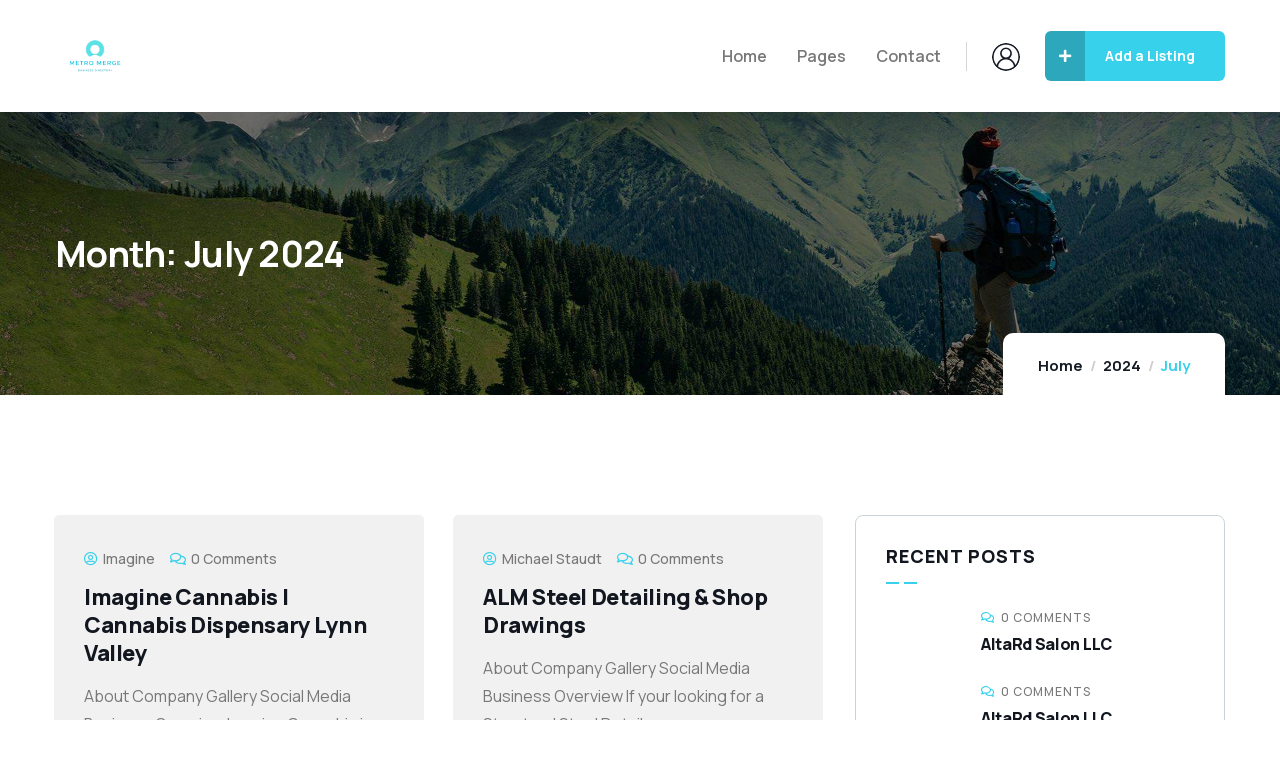

--- FILE ---
content_type: text/html; charset=UTF-8
request_url: https://metromerge.com/2024/07/
body_size: 17158
content:
<!DOCTYPE html>
<html lang="en-US" class="no-js">
<head>
	<meta http-equiv="content-type" content="text/html; charset=UTF-8">
	<meta name="viewport" content="width=device-width, initial-scale=1">
	<link rel="profile" href="https://gmpg.org/xfn/11">
	<title>July 2024 &#8211; Metro Merge</title>
<meta name='robots' content='max-image-preview:large' />
<link rel='dns-prefetch' href='//cdnjs.cloudflare.com' />
<link rel='dns-prefetch' href='//fonts.googleapis.com' />
<link rel="alternate" type="application/rss+xml" title="Metro Merge &raquo; Feed" href="https://metromerge.com/feed/" />
<link rel="alternate" type="application/rss+xml" title="Metro Merge &raquo; Comments Feed" href="https://metromerge.com/comments/feed/" />
<link rel="alternate" type="text/calendar" title="Metro Merge &raquo; iCal Feed" href="https://metromerge.com/events/?ical=1" />
<style id='wp-img-auto-sizes-contain-inline-css' type='text/css'>
img:is([sizes=auto i],[sizes^="auto," i]){contain-intrinsic-size:3000px 1500px}
/*# sourceURL=wp-img-auto-sizes-contain-inline-css */
</style>
<style id='wp-emoji-styles-inline-css' type='text/css'>

	img.wp-smiley, img.emoji {
		display: inline !important;
		border: none !important;
		box-shadow: none !important;
		height: 1em !important;
		width: 1em !important;
		margin: 0 0.07em !important;
		vertical-align: -0.1em !important;
		background: none !important;
		padding: 0 !important;
	}
/*# sourceURL=wp-emoji-styles-inline-css */
</style>
<link rel='stylesheet' id='wp-block-library-css' href='https://metromerge.com/wp-includes/css/dist/block-library/style.min.css?ver=6.9' type='text/css' media='all' />
<style id='wp-block-archives-inline-css' type='text/css'>
.wp-block-archives{box-sizing:border-box}.wp-block-archives-dropdown label{display:block}
/*# sourceURL=https://metromerge.com/wp-includes/blocks/archives/style.min.css */
</style>
<style id='wp-block-categories-inline-css' type='text/css'>
.wp-block-categories{box-sizing:border-box}.wp-block-categories.alignleft{margin-right:2em}.wp-block-categories.alignright{margin-left:2em}.wp-block-categories.wp-block-categories-dropdown.aligncenter{text-align:center}.wp-block-categories .wp-block-categories__label{display:block;width:100%}
/*# sourceURL=https://metromerge.com/wp-includes/blocks/categories/style.min.css */
</style>
<style id='wp-block-heading-inline-css' type='text/css'>
h1:where(.wp-block-heading).has-background,h2:where(.wp-block-heading).has-background,h3:where(.wp-block-heading).has-background,h4:where(.wp-block-heading).has-background,h5:where(.wp-block-heading).has-background,h6:where(.wp-block-heading).has-background{padding:1.25em 2.375em}h1.has-text-align-left[style*=writing-mode]:where([style*=vertical-lr]),h1.has-text-align-right[style*=writing-mode]:where([style*=vertical-rl]),h2.has-text-align-left[style*=writing-mode]:where([style*=vertical-lr]),h2.has-text-align-right[style*=writing-mode]:where([style*=vertical-rl]),h3.has-text-align-left[style*=writing-mode]:where([style*=vertical-lr]),h3.has-text-align-right[style*=writing-mode]:where([style*=vertical-rl]),h4.has-text-align-left[style*=writing-mode]:where([style*=vertical-lr]),h4.has-text-align-right[style*=writing-mode]:where([style*=vertical-rl]),h5.has-text-align-left[style*=writing-mode]:where([style*=vertical-lr]),h5.has-text-align-right[style*=writing-mode]:where([style*=vertical-rl]),h6.has-text-align-left[style*=writing-mode]:where([style*=vertical-lr]),h6.has-text-align-right[style*=writing-mode]:where([style*=vertical-rl]){rotate:180deg}
/*# sourceURL=https://metromerge.com/wp-includes/blocks/heading/style.min.css */
</style>
<style id='wp-block-group-inline-css' type='text/css'>
.wp-block-group{box-sizing:border-box}:where(.wp-block-group.wp-block-group-is-layout-constrained){position:relative}
/*# sourceURL=https://metromerge.com/wp-includes/blocks/group/style.min.css */
</style>
<style id='wp-block-group-theme-inline-css' type='text/css'>
:where(.wp-block-group.has-background){padding:1.25em 2.375em}
/*# sourceURL=https://metromerge.com/wp-includes/blocks/group/theme.min.css */
</style>
<style id='global-styles-inline-css' type='text/css'>
:root{--wp--preset--aspect-ratio--square: 1;--wp--preset--aspect-ratio--4-3: 4/3;--wp--preset--aspect-ratio--3-4: 3/4;--wp--preset--aspect-ratio--3-2: 3/2;--wp--preset--aspect-ratio--2-3: 2/3;--wp--preset--aspect-ratio--16-9: 16/9;--wp--preset--aspect-ratio--9-16: 9/16;--wp--preset--color--black: #000000;--wp--preset--color--cyan-bluish-gray: #abb8c3;--wp--preset--color--white: #ffffff;--wp--preset--color--pale-pink: #f78da7;--wp--preset--color--vivid-red: #cf2e2e;--wp--preset--color--luminous-vivid-orange: #ff6900;--wp--preset--color--luminous-vivid-amber: #fcb900;--wp--preset--color--light-green-cyan: #7bdcb5;--wp--preset--color--vivid-green-cyan: #00d084;--wp--preset--color--pale-cyan-blue: #8ed1fc;--wp--preset--color--vivid-cyan-blue: #0693e3;--wp--preset--color--vivid-purple: #9b51e0;--wp--preset--gradient--vivid-cyan-blue-to-vivid-purple: linear-gradient(135deg,rgb(6,147,227) 0%,rgb(155,81,224) 100%);--wp--preset--gradient--light-green-cyan-to-vivid-green-cyan: linear-gradient(135deg,rgb(122,220,180) 0%,rgb(0,208,130) 100%);--wp--preset--gradient--luminous-vivid-amber-to-luminous-vivid-orange: linear-gradient(135deg,rgb(252,185,0) 0%,rgb(255,105,0) 100%);--wp--preset--gradient--luminous-vivid-orange-to-vivid-red: linear-gradient(135deg,rgb(255,105,0) 0%,rgb(207,46,46) 100%);--wp--preset--gradient--very-light-gray-to-cyan-bluish-gray: linear-gradient(135deg,rgb(238,238,238) 0%,rgb(169,184,195) 100%);--wp--preset--gradient--cool-to-warm-spectrum: linear-gradient(135deg,rgb(74,234,220) 0%,rgb(151,120,209) 20%,rgb(207,42,186) 40%,rgb(238,44,130) 60%,rgb(251,105,98) 80%,rgb(254,248,76) 100%);--wp--preset--gradient--blush-light-purple: linear-gradient(135deg,rgb(255,206,236) 0%,rgb(152,150,240) 100%);--wp--preset--gradient--blush-bordeaux: linear-gradient(135deg,rgb(254,205,165) 0%,rgb(254,45,45) 50%,rgb(107,0,62) 100%);--wp--preset--gradient--luminous-dusk: linear-gradient(135deg,rgb(255,203,112) 0%,rgb(199,81,192) 50%,rgb(65,88,208) 100%);--wp--preset--gradient--pale-ocean: linear-gradient(135deg,rgb(255,245,203) 0%,rgb(182,227,212) 50%,rgb(51,167,181) 100%);--wp--preset--gradient--electric-grass: linear-gradient(135deg,rgb(202,248,128) 0%,rgb(113,206,126) 100%);--wp--preset--gradient--midnight: linear-gradient(135deg,rgb(2,3,129) 0%,rgb(40,116,252) 100%);--wp--preset--font-size--small: 13px;--wp--preset--font-size--medium: 20px;--wp--preset--font-size--large: 36px;--wp--preset--font-size--x-large: 42px;--wp--preset--spacing--20: 0.44rem;--wp--preset--spacing--30: 0.67rem;--wp--preset--spacing--40: 1rem;--wp--preset--spacing--50: 1.5rem;--wp--preset--spacing--60: 2.25rem;--wp--preset--spacing--70: 3.38rem;--wp--preset--spacing--80: 5.06rem;--wp--preset--shadow--natural: 6px 6px 9px rgba(0, 0, 0, 0.2);--wp--preset--shadow--deep: 12px 12px 50px rgba(0, 0, 0, 0.4);--wp--preset--shadow--sharp: 6px 6px 0px rgba(0, 0, 0, 0.2);--wp--preset--shadow--outlined: 6px 6px 0px -3px rgb(255, 255, 255), 6px 6px rgb(0, 0, 0);--wp--preset--shadow--crisp: 6px 6px 0px rgb(0, 0, 0);}:where(.is-layout-flex){gap: 0.5em;}:where(.is-layout-grid){gap: 0.5em;}body .is-layout-flex{display: flex;}.is-layout-flex{flex-wrap: wrap;align-items: center;}.is-layout-flex > :is(*, div){margin: 0;}body .is-layout-grid{display: grid;}.is-layout-grid > :is(*, div){margin: 0;}:where(.wp-block-columns.is-layout-flex){gap: 2em;}:where(.wp-block-columns.is-layout-grid){gap: 2em;}:where(.wp-block-post-template.is-layout-flex){gap: 1.25em;}:where(.wp-block-post-template.is-layout-grid){gap: 1.25em;}.has-black-color{color: var(--wp--preset--color--black) !important;}.has-cyan-bluish-gray-color{color: var(--wp--preset--color--cyan-bluish-gray) !important;}.has-white-color{color: var(--wp--preset--color--white) !important;}.has-pale-pink-color{color: var(--wp--preset--color--pale-pink) !important;}.has-vivid-red-color{color: var(--wp--preset--color--vivid-red) !important;}.has-luminous-vivid-orange-color{color: var(--wp--preset--color--luminous-vivid-orange) !important;}.has-luminous-vivid-amber-color{color: var(--wp--preset--color--luminous-vivid-amber) !important;}.has-light-green-cyan-color{color: var(--wp--preset--color--light-green-cyan) !important;}.has-vivid-green-cyan-color{color: var(--wp--preset--color--vivid-green-cyan) !important;}.has-pale-cyan-blue-color{color: var(--wp--preset--color--pale-cyan-blue) !important;}.has-vivid-cyan-blue-color{color: var(--wp--preset--color--vivid-cyan-blue) !important;}.has-vivid-purple-color{color: var(--wp--preset--color--vivid-purple) !important;}.has-black-background-color{background-color: var(--wp--preset--color--black) !important;}.has-cyan-bluish-gray-background-color{background-color: var(--wp--preset--color--cyan-bluish-gray) !important;}.has-white-background-color{background-color: var(--wp--preset--color--white) !important;}.has-pale-pink-background-color{background-color: var(--wp--preset--color--pale-pink) !important;}.has-vivid-red-background-color{background-color: var(--wp--preset--color--vivid-red) !important;}.has-luminous-vivid-orange-background-color{background-color: var(--wp--preset--color--luminous-vivid-orange) !important;}.has-luminous-vivid-amber-background-color{background-color: var(--wp--preset--color--luminous-vivid-amber) !important;}.has-light-green-cyan-background-color{background-color: var(--wp--preset--color--light-green-cyan) !important;}.has-vivid-green-cyan-background-color{background-color: var(--wp--preset--color--vivid-green-cyan) !important;}.has-pale-cyan-blue-background-color{background-color: var(--wp--preset--color--pale-cyan-blue) !important;}.has-vivid-cyan-blue-background-color{background-color: var(--wp--preset--color--vivid-cyan-blue) !important;}.has-vivid-purple-background-color{background-color: var(--wp--preset--color--vivid-purple) !important;}.has-black-border-color{border-color: var(--wp--preset--color--black) !important;}.has-cyan-bluish-gray-border-color{border-color: var(--wp--preset--color--cyan-bluish-gray) !important;}.has-white-border-color{border-color: var(--wp--preset--color--white) !important;}.has-pale-pink-border-color{border-color: var(--wp--preset--color--pale-pink) !important;}.has-vivid-red-border-color{border-color: var(--wp--preset--color--vivid-red) !important;}.has-luminous-vivid-orange-border-color{border-color: var(--wp--preset--color--luminous-vivid-orange) !important;}.has-luminous-vivid-amber-border-color{border-color: var(--wp--preset--color--luminous-vivid-amber) !important;}.has-light-green-cyan-border-color{border-color: var(--wp--preset--color--light-green-cyan) !important;}.has-vivid-green-cyan-border-color{border-color: var(--wp--preset--color--vivid-green-cyan) !important;}.has-pale-cyan-blue-border-color{border-color: var(--wp--preset--color--pale-cyan-blue) !important;}.has-vivid-cyan-blue-border-color{border-color: var(--wp--preset--color--vivid-cyan-blue) !important;}.has-vivid-purple-border-color{border-color: var(--wp--preset--color--vivid-purple) !important;}.has-vivid-cyan-blue-to-vivid-purple-gradient-background{background: var(--wp--preset--gradient--vivid-cyan-blue-to-vivid-purple) !important;}.has-light-green-cyan-to-vivid-green-cyan-gradient-background{background: var(--wp--preset--gradient--light-green-cyan-to-vivid-green-cyan) !important;}.has-luminous-vivid-amber-to-luminous-vivid-orange-gradient-background{background: var(--wp--preset--gradient--luminous-vivid-amber-to-luminous-vivid-orange) !important;}.has-luminous-vivid-orange-to-vivid-red-gradient-background{background: var(--wp--preset--gradient--luminous-vivid-orange-to-vivid-red) !important;}.has-very-light-gray-to-cyan-bluish-gray-gradient-background{background: var(--wp--preset--gradient--very-light-gray-to-cyan-bluish-gray) !important;}.has-cool-to-warm-spectrum-gradient-background{background: var(--wp--preset--gradient--cool-to-warm-spectrum) !important;}.has-blush-light-purple-gradient-background{background: var(--wp--preset--gradient--blush-light-purple) !important;}.has-blush-bordeaux-gradient-background{background: var(--wp--preset--gradient--blush-bordeaux) !important;}.has-luminous-dusk-gradient-background{background: var(--wp--preset--gradient--luminous-dusk) !important;}.has-pale-ocean-gradient-background{background: var(--wp--preset--gradient--pale-ocean) !important;}.has-electric-grass-gradient-background{background: var(--wp--preset--gradient--electric-grass) !important;}.has-midnight-gradient-background{background: var(--wp--preset--gradient--midnight) !important;}.has-small-font-size{font-size: var(--wp--preset--font-size--small) !important;}.has-medium-font-size{font-size: var(--wp--preset--font-size--medium) !important;}.has-large-font-size{font-size: var(--wp--preset--font-size--large) !important;}.has-x-large-font-size{font-size: var(--wp--preset--font-size--x-large) !important;}
/*# sourceURL=global-styles-inline-css */
</style>

<style id='classic-theme-styles-inline-css' type='text/css'>
/*! This file is auto-generated */
.wp-block-button__link{color:#fff;background-color:#32373c;border-radius:9999px;box-shadow:none;text-decoration:none;padding:calc(.667em + 2px) calc(1.333em + 2px);font-size:1.125em}.wp-block-file__button{background:#32373c;color:#fff;text-decoration:none}
/*# sourceURL=/wp-includes/css/classic-themes.min.css */
</style>
<link rel='stylesheet' id='redux-extendify-styles-css' href='https://metromerge.com/wp-content/plugins/redux-framework/redux-core/assets/css/extendify-utilities.css?ver=4.4.11' type='text/css' media='all' />
<link rel='stylesheet' id='font-awesome-css' href='https://cdnjs.cloudflare.com/ajax/libs/font-awesome/5.10.0-10/css/all.min.css?ver=6.9' type='text/css' media='all' />
<link rel='stylesheet' id='listing-style-css-css' href='https://metromerge.com/wp-content/plugins/Listing%20HTML-2%20Style%20CSS/listing-style.css?ver=6.9' type='text/css' media='all' />
<link rel='stylesheet' id='contact-form-7-css' href='https://metromerge.com/wp-content/plugins/contact-form-7/includes/css/styles.css?ver=5.9' type='text/css' media='all' />
<link rel='stylesheet' id='wp-job-manager-job-listings-css' href='https://metromerge.com/wp-content/plugins/wp-job-manager/assets/dist/css/job-listings.css?ver=598383a28ac5f9f156e4' type='text/css' media='all' />
<link rel='stylesheet' id='elementor-frontend-css' href='https://metromerge.com/wp-content/plugins/elementor/assets/css/frontend-lite.min.css?ver=3.19.4' type='text/css' media='all' />
<link rel='stylesheet' id='elementor-post-8-css' href='https://metromerge.com/wp-content/uploads/elementor/css/post-8.css?ver=1710412733' type='text/css' media='all' />
<link rel='stylesheet' id='elementor-post-413-css' href='https://metromerge.com/wp-content/uploads/elementor/css/post-413.css?ver=1710473332' type='text/css' media='all' />
<link rel='stylesheet' id='elementor-post-138-css' href='https://metromerge.com/wp-content/uploads/elementor/css/post-138.css?ver=1710459867' type='text/css' media='all' />
<link rel='stylesheet' id='elementor-post-188-css' href='https://metromerge.com/wp-content/uploads/elementor/css/post-188.css?ver=1710412734' type='text/css' media='all' />
<link rel='stylesheet' id='lestin-fonts-css' href='https://fonts.googleapis.com/css2?family=Manrope:wght@300;400;500;600;700;800&#038;display=swap' type='text/css' media='all' />
<link rel='stylesheet' id='dashicons-css' href='https://metromerge.com/wp-includes/css/dashicons.min.css?ver=6.9' type='text/css' media='all' />
<link rel='stylesheet' id='swiper-css' href='https://metromerge.com/wp-content/plugins/elementor/assets/lib/swiper/v8/css/swiper.min.css?ver=8.4.5' type='text/css' media='all' />
<link rel='stylesheet' id='magnific-css' href='https://metromerge.com/wp-content/themes/lestin/assets/js/magnific/magnific-popup.css?ver=6.9' type='text/css' media='all' />
<link rel='stylesheet' id='mcustomscrollbar-css' href='https://metromerge.com/wp-content/themes/lestin/assets/js/scroll/jquery.mCustomScrollbar.min.css?ver=6.9' type='text/css' media='all' />
<link rel='stylesheet' id='fontawesome-css' href='https://metromerge.com/wp-content/themes/lestin/assets/css/fontawesome/css/all.min.css?ver=6.9' type='text/css' media='all' />
<link rel='stylesheet' id='lestin-icon-css' href='https://metromerge.com/wp-content/themes/lestin/assets/css/icons/style.css?ver=6.9' type='text/css' media='all' />
<link rel='stylesheet' id='lestin-style-css' href='https://metromerge.com/wp-content/themes/lestin/style.css?ver=6.9' type='text/css' media='all' />
<link rel='stylesheet' id='bootstrap-css' href='https://metromerge.com/wp-content/themes/lestin/assets/css/bootstrap.css?ver=1.0.0' type='text/css' media='all' />
<link rel='stylesheet' id='lestin-template-css' href='https://metromerge.com/wp-content/themes/lestin/assets/css/template.css?ver=1.0.0' type='text/css' media='all' />
<link rel='stylesheet' id='lestin-custom-style-color-css' href='https://metromerge.com/wp-content/themes/lestin/assets/css/custom_script.css?ver=6.9' type='text/css' media='all' />
<style id='lestin-custom-style-color-inline-css' type='text/css'>
 :root{ --lestin-nfpage-image-width: 500px;}
/*# sourceURL=lestin-custom-style-color-inline-css */
</style>
<link rel='stylesheet' id='google-fonts-1-css' href='https://fonts.googleapis.com/css?family=Roboto%3A100%2C100italic%2C200%2C200italic%2C300%2C300italic%2C400%2C400italic%2C500%2C500italic%2C600%2C600italic%2C700%2C700italic%2C800%2C800italic%2C900%2C900italic%7CRoboto+Slab%3A100%2C100italic%2C200%2C200italic%2C300%2C300italic%2C400%2C400italic%2C500%2C500italic%2C600%2C600italic%2C700%2C700italic%2C800%2C800italic%2C900%2C900italic&#038;display=swap&#038;ver=6.9' type='text/css' media='all' />
<link rel="preconnect" href="https://fonts.gstatic.com/" crossorigin><script type="text/javascript" src="https://metromerge.com/wp-includes/js/jquery/jquery.min.js?ver=3.7.1" id="jquery-core-js"></script>
<script type="text/javascript" src="https://metromerge.com/wp-includes/js/jquery/jquery-migrate.min.js?ver=3.4.1" id="jquery-migrate-js"></script>
<script type="text/javascript" id="ajax-form-js-extra">
/* <![CDATA[ */
var form_ajax_object = {"ajaxurl":"https://metromerge.com/wp-admin/admin-ajax.php","redirecturl":"https://metromerge.com/?post_type=job_listing&p=113","security_nonce":"ba634944e5"};
var lestin_ajax_object = {"ajaxurl":"https://metromerge.com/wp-admin/admin-ajax.php","security_nonce":"ba634944e5"};
//# sourceURL=ajax-form-js-extra
/* ]]> */
</script>
<script type="text/javascript" src="https://metromerge.com/wp-content/plugins/lestin-themer/assets/js/ajax-form.js?ver=6.9" id="ajax-form-js"></script>
<script type="text/javascript" src="https://metromerge.com/wp-content/themes/lestin/assets/js/sticky-kit.js?ver=6.9" id="sticky-kit-js"></script>
<script type="text/javascript" src="https://metromerge.com/wp-content/themes/lestin/assets/js/bootstrap.min.js?ver=6.9" id="bootstrap-js"></script>
<script type="text/javascript" src="https://metromerge.com/wp-content/themes/lestin/assets/js/scroll/jquery.mCustomScrollbar.min.js?ver=6.9" id="mcustomscrollbar-js"></script>
<script type="text/javascript" src="https://metromerge.com/wp-content/themes/lestin/assets/js/magnific/jquery.magnific-popup.min.js?ver=6.9" id="jquery-magnific-popup-js"></script>
<script type="text/javascript" src="https://metromerge.com/wp-content/themes/lestin/assets/js/jquery.cookie.js?ver=6.9" id="jquery-cookie-js"></script>
<script type="text/javascript" src="https://metromerge.com/wp-content/themes/lestin/assets/js/jquery.appear.js?ver=6.9" id="jquery-appear-js"></script>
<script type="text/javascript" src="https://metromerge.com/wp-includes/js/imagesloaded.min.js?ver=5.0.0" id="imagesloaded-js"></script>
<script type="text/javascript" src="https://metromerge.com/wp-includes/js/masonry.min.js?ver=4.2.2" id="masonry-js"></script>
<script type="text/javascript" src="https://metromerge.com/wp-includes/js/jquery/jquery.masonry.min.js?ver=3.1.2b" id="jquery-masonry-js"></script>
<script type="text/javascript" src="https://metromerge.com/wp-content/themes/lestin/assets/js/main.js?ver=6.9" id="lestin-main-js"></script>
<link rel="https://api.w.org/" href="https://metromerge.com/wp-json/" /><link rel="EditURI" type="application/rsd+xml" title="RSD" href="https://metromerge.com/xmlrpc.php?rsd" />
<meta name="generator" content="WordPress 6.9" />
<meta name="generator" content="Redux 4.4.11" /><script> var ajaxurl = "https://metromerge.com/wp-admin/admin-ajax.php";</script><meta name="tec-api-version" content="v1"><meta name="tec-api-origin" content="https://metromerge.com"><link rel="alternate" href="https://metromerge.com/wp-json/tribe/events/v1/" /><meta name="generator" content="Elementor 3.19.4; features: e_optimized_assets_loading, e_optimized_css_loading, e_font_icon_svg, block_editor_assets_optimize, e_image_loading_optimization; settings: css_print_method-external, google_font-enabled, font_display-swap">
<meta name="generator" content="Powered by Slider Revolution 6.6.19 - responsive, Mobile-Friendly Slider Plugin for WordPress with comfortable drag and drop interface." />
<link rel="icon" href="https://metromerge.com/wp-content/uploads/2024/03/Metro-Merge-2-175x175.png" sizes="32x32" />
<link rel="icon" href="https://metromerge.com/wp-content/uploads/2024/03/Metro-Merge-2-300x300.png" sizes="192x192" />
<link rel="apple-touch-icon" href="https://metromerge.com/wp-content/uploads/2024/03/Metro-Merge-2-180x180.png" />
<meta name="msapplication-TileImage" content="https://metromerge.com/wp-content/uploads/2024/03/Metro-Merge-2-300x300.png" />
<script>function setREVStartSize(e){
			//window.requestAnimationFrame(function() {
				window.RSIW = window.RSIW===undefined ? window.innerWidth : window.RSIW;
				window.RSIH = window.RSIH===undefined ? window.innerHeight : window.RSIH;
				try {
					var pw = document.getElementById(e.c).parentNode.offsetWidth,
						newh;
					pw = pw===0 || isNaN(pw) || (e.l=="fullwidth" || e.layout=="fullwidth") ? window.RSIW : pw;
					e.tabw = e.tabw===undefined ? 0 : parseInt(e.tabw);
					e.thumbw = e.thumbw===undefined ? 0 : parseInt(e.thumbw);
					e.tabh = e.tabh===undefined ? 0 : parseInt(e.tabh);
					e.thumbh = e.thumbh===undefined ? 0 : parseInt(e.thumbh);
					e.tabhide = e.tabhide===undefined ? 0 : parseInt(e.tabhide);
					e.thumbhide = e.thumbhide===undefined ? 0 : parseInt(e.thumbhide);
					e.mh = e.mh===undefined || e.mh=="" || e.mh==="auto" ? 0 : parseInt(e.mh,0);
					if(e.layout==="fullscreen" || e.l==="fullscreen")
						newh = Math.max(e.mh,window.RSIH);
					else{
						e.gw = Array.isArray(e.gw) ? e.gw : [e.gw];
						for (var i in e.rl) if (e.gw[i]===undefined || e.gw[i]===0) e.gw[i] = e.gw[i-1];
						e.gh = e.el===undefined || e.el==="" || (Array.isArray(e.el) && e.el.length==0)? e.gh : e.el;
						e.gh = Array.isArray(e.gh) ? e.gh : [e.gh];
						for (var i in e.rl) if (e.gh[i]===undefined || e.gh[i]===0) e.gh[i] = e.gh[i-1];
											
						var nl = new Array(e.rl.length),
							ix = 0,
							sl;
						e.tabw = e.tabhide>=pw ? 0 : e.tabw;
						e.thumbw = e.thumbhide>=pw ? 0 : e.thumbw;
						e.tabh = e.tabhide>=pw ? 0 : e.tabh;
						e.thumbh = e.thumbhide>=pw ? 0 : e.thumbh;
						for (var i in e.rl) nl[i] = e.rl[i]<window.RSIW ? 0 : e.rl[i];
						sl = nl[0];
						for (var i in nl) if (sl>nl[i] && nl[i]>0) { sl = nl[i]; ix=i;}
						var m = pw>(e.gw[ix]+e.tabw+e.thumbw) ? 1 : (pw-(e.tabw+e.thumbw)) / (e.gw[ix]);
						newh =  (e.gh[ix] * m) + (e.tabh + e.thumbh);
					}
					var el = document.getElementById(e.c);
					if (el!==null && el) el.style.height = newh+"px";
					el = document.getElementById(e.c+"_wrapper");
					if (el!==null && el) {
						el.style.height = newh+"px";
						el.style.display = "block";
					}
				} catch(e){
					console.log("Failure at Presize of Slider:" + e)
				}
			//});
		  };</script>
		<style type="text/css" id="wp-custom-css">
			.cover-photo, .business-info, .business-logo{
	display: none;
}

.elementor-394 .elementor-element.elementor-element-2a3e7a9d {
    padding: 0px 0px 70px 0px !important;
}








		</style>
		<link rel='stylesheet' id='font-awesome-5-all-css' href='https://metromerge.com/wp-content/plugins/elementor/assets/lib/font-awesome/css/all.min.css?ver=3.19.4' type='text/css' media='all' />
<link rel='stylesheet' id='font-awesome-4-shim-css' href='https://metromerge.com/wp-content/plugins/elementor/assets/lib/font-awesome/css/v4-shims.min.css?ver=3.19.4' type='text/css' media='all' />
<link rel='stylesheet' id='rs-plugin-settings-css' href='https://metromerge.com/wp-content/plugins/revslider/public/assets/css/rs6.css?ver=6.6.19' type='text/css' media='all' />
<style id='rs-plugin-settings-inline-css' type='text/css'>
#rs-demo-id {}
/*# sourceURL=rs-plugin-settings-inline-css */
</style>
</head>

<body class="archive date wp-custom-logo wp-theme-lestin tribe-no-js lestin-body-loading lestin elementor-default elementor-kit-8">
	  <div class="lestin-page-loading"></div>
	
	<div class="wrapper-page"> <!--page-->
			 
		<header class="wp-site-header header-builder-frontend header-position-relative">
			<div class="canvas-mobile">
	<div class="canvas-menu gva-offcanvas hidden">
	  	<a class="dropdown-toggle" data-canvas=".mobile" href="#"><i class="fas fa-bars"></i></a>
	</div>
	<div class="gva-offcanvas-content mobile">
		<div class="top-canvas">
					  	<a class="logo-mm" href="https://metromerge.com/">
			 	<img src="https://metromerge.com/wp-content/themes/lestin/assets/images/logo.png" alt="Metro Merge" />
		  	</a>
			<a class="control-close-mm" href="#"><i class="far fa-times-circle"></i></a>
		</div>
		<div class="wp-sidebar sidebar">
			<div id="gva-mobile-menu" class="navbar-collapse"><ul id="menu-main-menu" class="gva-nav-menu gva-mobile-menu"><li id="menu-item-512" class="menu-item menu-item-type-post_type menu-item-object-page menu-item-home menu-item-512"><a href="https://metromerge.com/" data-link_id="link-1425"><span class="menu-title">Home</span></a></li>
<li id="menu-item-478" class="menu-item menu-item-type-custom menu-item-object-custom menu-item-478"><a href="#" data-link_id="link-5276"><span class="menu-title">Pages</span></a></li>
<li id="menu-item-509" class="menu-item menu-item-type-post_type menu-item-object-page menu-item-509"><a href="https://metromerge.com/contact/" data-link_id="link-6677"><span class="menu-title">Contact</span></a></li>
</ul></div>			<div class="after-offcanvas">
				<aside id="block-5" class="widget clearfix widget_block"><div class="wp-block-group"><div class="wp-block-group__inner-container is-layout-flow wp-block-group-is-layout-flow"><h2 class="wp-block-heading">Archives</h2><ul class="wp-block-archives-list wp-block-archives">	<li><a href='https://metromerge.com/2026/01/'>January 2026</a></li>
	<li><a href='https://metromerge.com/2025/12/'>December 2025</a></li>
	<li><a href='https://metromerge.com/2025/11/'>November 2025</a></li>
	<li><a href='https://metromerge.com/2025/10/'>October 2025</a></li>
	<li><a href='https://metromerge.com/2025/09/'>September 2025</a></li>
	<li><a href='https://metromerge.com/2025/08/'>August 2025</a></li>
	<li><a href='https://metromerge.com/2025/07/'>July 2025</a></li>
	<li><a href='https://metromerge.com/2025/06/'>June 2025</a></li>
	<li><a href='https://metromerge.com/2025/05/'>May 2025</a></li>
	<li><a href='https://metromerge.com/2025/04/'>April 2025</a></li>
	<li><a href='https://metromerge.com/2025/03/'>March 2025</a></li>
	<li><a href='https://metromerge.com/2025/02/'>February 2025</a></li>
	<li><a href='https://metromerge.com/2024/12/'>December 2024</a></li>
	<li><a href='https://metromerge.com/2024/11/'>November 2024</a></li>
	<li><a href='https://metromerge.com/2024/10/'>October 2024</a></li>
	<li><a href='https://metromerge.com/2024/09/'>September 2024</a></li>
	<li><a href='https://metromerge.com/2024/08/'>August 2024</a></li>
	<li><a href='https://metromerge.com/2024/07/' aria-current="page">July 2024</a></li>
	<li><a href='https://metromerge.com/2024/06/'>June 2024</a></li>
	<li><a href='https://metromerge.com/2024/05/'>May 2024</a></li>
	<li><a href='https://metromerge.com/2024/04/'>April 2024</a></li>
	<li><a href='https://metromerge.com/2024/03/'>March 2024</a></li>
	<li><a href='https://metromerge.com/2024/02/'>February 2024</a></li>
	<li><a href='https://metromerge.com/2024/01/'>January 2024</a></li>
	<li><a href='https://metromerge.com/2023/07/'>July 2023</a></li>
</ul></div></div></aside><aside id="block-6" class="widget clearfix widget_block"><div class="wp-block-group"><div class="wp-block-group__inner-container is-layout-flow wp-block-group-is-layout-flow"><h2 class="wp-block-heading">Categories</h2><ul class="wp-block-categories-list wp-block-categories">	<li class="cat-item cat-item-21"><a href="https://metromerge.com/category/fitness-zone/">Fitness Zone</a>
</li>
	<li class="cat-item cat-item-22"><a href="https://metromerge.com/category/job-feed/">Job &amp; Feed</a>
</li>
	<li class="cat-item cat-item-23"><a href="https://metromerge.com/category/restaurant/">Restaurant</a>
</li>
	<li class="cat-item cat-item-24"><a href="https://metromerge.com/category/tours-travel/">Tours &amp; Travel</a>
</li>
	<li class="cat-item cat-item-1"><a href="https://metromerge.com/category/uncategorized/">Uncategorized</a>
</li>
</ul></div></div></aside>			</div>    
	  </div>
	</div>
</div>			<div class="header_default_screen">
				<div class="header-builder-inner">
					<div class="header-main-wrapper">		<div data-elementor-type="wp-post" data-elementor-id="138" class="elementor elementor-138">
						<section class="elementor-section elementor-top-section elementor-element elementor-element-578082fc gv-sticky-menu elementor-hidden-tablet elementor-hidden-mobile elementor-section-boxed elementor-section-height-default elementor-section-height-default" data-id="578082fc" data-element_type="section" data-settings="{&quot;background_background&quot;:&quot;classic&quot;}">
						<div class="elementor-container elementor-column-gap-default">
					<div class="elementor-column elementor-col-50 elementor-top-column elementor-element elementor-element-5c87d179" data-id="5c87d179" data-element_type="column">
			<div class="elementor-widget-wrap elementor-element-populated">
						<div class="elementor-element elementor-element-2dde7099 elementor-widget__width-auto elementor-widget elementor-widget-gva-logo" data-id="2dde7099" data-element_type="widget" data-widget_type="gva-logo.default">
				<div class="elementor-widget-container">
			<div class="gva-element-gva-logo gva-element">      
  <div class="gsc-logo text-left">
    
      <a class="site-branding-logo" href="https://metromerge.com" title="Home" rel="Home">
        <img src="https://metromerge.com/wp-content/uploads/2024/03/Metro-Merge-2.png" alt="Home" />
      </a>
      </div>
</div>		</div>
				</div>
					</div>
		</div>
				<div class="elementor-column elementor-col-50 elementor-top-column elementor-element elementor-element-45c609fa" data-id="45c609fa" data-element_type="column">
			<div class="elementor-widget-wrap elementor-element-populated">
						<div class="elementor-element elementor-element-7f14df7b elementor-hidden-tablet elementor-hidden-mobile elementor-widget__width-auto elementor-widget elementor-widget-gva-navigation-menu" data-id="7f14df7b" data-element_type="widget" data-widget_type="gva-navigation-menu.default">
				<div class="elementor-widget-container">
			<div class="gva-element-gva-navigation-menu gva-element">
<div class="gva-navigation-menu  menu-align-left">
   <div class="menu-main-menu-container"><ul id="menu-3661265269" class="gva-nav-menu gva-main-menu"><li class="menu-item menu-item-type-post_type menu-item-object-page menu-item-home menu-item-512"><a href="https://metromerge.com/" data-link_id="link-4086"><span class="menu-title">Home</span></a></li>
<li class="menu-item menu-item-type-custom menu-item-object-custom menu-item-478"><a href="#" data-link_id="link-1200"><span class="menu-title">Pages</span></a></li>
<li class="menu-item menu-item-type-post_type menu-item-object-page menu-item-509"><a href="https://metromerge.com/contact/" data-link_id="link-1941"><span class="menu-title">Contact</span></a></li>
</ul></div></div>

</div>		</div>
				</div>
				<div class="elementor-element elementor-element-67319566 elementor-widget__width-auto elementor-widget elementor-widget-gva_user" data-id="67319566" data-element_type="widget" data-widget_type="gva_user.default">
				<div class="elementor-widget-container">
			<div class="gva-element-gva_user gva-element">
<div class="gva-user  text-center">
               <div class="login-account without-login">
         <div class="profile">
            <div class="avata avata-icon">
                                 <i class="icon  gicon-user-1" aria-hidden="true"></i>                           </div>
         </div>
         <div class="user-account">
            <ul class="my_account_nav_list gva-user-menu">
               <li>
                  <a class="login-link" href="#" data-bs-toggle="modal" data-bs-target="#form-ajax-login-popup">
                     <i class="fa-regular fa-user"></i>
                     Login                  </a>
               </li>
               <li>
                  <a class="register-link" href="https://metromerge.com/?post_type=job_listing&#038;p=113?dashboard=register">
                     <i class="fa-solid fa-user-plus"></i>
                     <span class="register-text">Register</span>
                  </a>
               </li>
            </ul>
         </div>
      </div>
         
   </div></div>		</div>
				</div>
				<div class="elementor-element elementor-element-1d7cf50d elementor-widget__width-auto elementor-widget elementor-widget-html" data-id="1d7cf50d" data-element_type="widget" data-widget_type="html.default">
				<div class="elementor-widget-container">
			<a class="btn-theme-icon" href="https://gaviaspreview.com/wp/lestin/post-a-listing/">
<i class="fas fa-plus"></i>
Add a Listing
</a>		</div>
				</div>
					</div>
		</div>
					</div>
		</section>
				<section class="elementor-section elementor-top-section elementor-element elementor-element-5cdea91d elementor-hidden-desktop gv-sticky-menu elementor-section-boxed elementor-section-height-default elementor-section-height-default" data-id="5cdea91d" data-element_type="section" data-settings="{&quot;background_background&quot;:&quot;classic&quot;}">
						<div class="elementor-container elementor-column-gap-default">
					<div class="elementor-column elementor-col-50 elementor-top-column elementor-element elementor-element-33fae077" data-id="33fae077" data-element_type="column">
			<div class="elementor-widget-wrap elementor-element-populated">
						<div class="elementor-element elementor-element-4da29c49 elementor-widget elementor-widget-gva-logo" data-id="4da29c49" data-element_type="widget" data-widget_type="gva-logo.default">
				<div class="elementor-widget-container">
			<div class="gva-element-gva-logo gva-element">      
  <div class="gsc-logo text-left">
    
      <a class="site-branding-logo" href="https://metromerge.com" title="Home" rel="Home">
        <img src="https://gaviaspreview.com/wp/lestin/wp-content/uploads/2023/07/logo.png" alt="Home" />
      </a>
      </div>
</div>		</div>
				</div>
					</div>
		</div>
				<div class="elementor-column elementor-col-50 elementor-top-column elementor-element elementor-element-398f0e8f" data-id="398f0e8f" data-element_type="column">
			<div class="elementor-widget-wrap elementor-element-populated">
						<div class="elementor-element elementor-element-70e59871 elementor-widget__width-auto elementor-widget elementor-widget-gva_user" data-id="70e59871" data-element_type="widget" data-widget_type="gva_user.default">
				<div class="elementor-widget-container">
			<div class="gva-element-gva_user gva-element">
<div class="gva-user  text-center">
               <div class="login-account without-login">
         <div class="profile">
            <div class="avata avata-icon">
                                 <i class="icon  gicon-user" aria-hidden="true"></i>                           </div>
         </div>
         <div class="user-account">
            <ul class="my_account_nav_list gva-user-menu">
               <li>
                  <a class="login-link" href="#" data-bs-toggle="modal" data-bs-target="#form-ajax-login-popup">
                     <i class="fa-regular fa-user"></i>
                     Login                  </a>
               </li>
               <li>
                  <a class="register-link" href="https://metromerge.com/?post_type=job_listing&#038;p=113?dashboard=register">
                     <i class="fa-solid fa-user-plus"></i>
                     <span class="register-text">Register</span>
                  </a>
               </li>
            </ul>
         </div>
      </div>
         
   </div></div>		</div>
				</div>
				<div class="elementor-element elementor-element-7b00dcea elementor-widget-tablet__width-auto elementor-hidden-desktop elementor-widget__width-auto elementor-widget elementor-widget-gva-navigation-mobile" data-id="7b00dcea" data-element_type="widget" data-widget_type="gva-navigation-mobile.default">
				<div class="elementor-widget-container">
			<div class="gva-element-gva-navigation-mobile gva-element">
<div class="gva-navigation-mobile">
   <div class="canvas-menu gva-offcanvas">
      <a class="dropdown-toggle" data-canvas=".mobile" href="#"><svg aria-hidden="true" class="e-font-icon-svg e-fas-bars" viewBox="0 0 448 512" xmlns="http://www.w3.org/2000/svg"><path d="M16 132h416c8.837 0 16-7.163 16-16V76c0-8.837-7.163-16-16-16H16C7.163 60 0 67.163 0 76v40c0 8.837 7.163 16 16 16zm0 160h416c8.837 0 16-7.163 16-16v-40c0-8.837-7.163-16-16-16H16c-8.837 0-16 7.163-16 16v40c0 8.837 7.163 16 16 16zm0 160h416c8.837 0 16-7.163 16-16v-40c0-8.837-7.163-16-16-16H16c-8.837 0-16 7.163-16 16v40c0 8.837 7.163 16 16 16z"></path></svg></a>   </div>
</div>

</div>		</div>
				</div>
					</div>
		</div>
					</div>
		</section>
				</div>
		</div>				</div> 
			</div> 
	  </header>

			 
		<div id="page-content"> <!--page content-->

<section id="wp-main-content" class="clearfix main-page">
		<div class="main-page-content">
		<div class="content-page">      
			<div id="wp-content" class="wp-content clearfix">
						<div data-elementor-type="wp-post" data-elementor-id="413" class="elementor elementor-413">
						<section class="elementor-section elementor-top-section elementor-element elementor-element-365eb0ca elementor-section-full_width elementor-section-height-default elementor-section-height-default" data-id="365eb0ca" data-element_type="section">
						<div class="elementor-container elementor-column-gap-default">
					<div class="elementor-column elementor-col-100 elementor-top-column elementor-element elementor-element-6157f9ac" data-id="6157f9ac" data-element_type="column">
			<div class="elementor-widget-wrap elementor-element-populated">
						<div class="elementor-element elementor-element-156e25e5 elementor-widget elementor-widget-gva_post_breadcrumb" data-id="156e25e5" data-element_type="widget" data-widget_type="gva_post_breadcrumb.default">
				<div class="elementor-widget-container">
			<div class="gva-element-gva_post_breadcrumb gva-element">   
<div class="post-breadcrumb">
   <div class="custom-breadcrumb " >
            <div class="breadcrumb-main">
        <div class="container">
          <div class="breadcrumb-container-inner">
            <h2 class="heading-title">Month: <span>July 2024</span></h2><ol class="breadcrumb"><li><a href="https://metromerge.com">Home</a> </li> <li><a href="https://metromerge.com/2024/">2024</a>  </li><li class="active">July</li></ol>          </div>  
        </div>   
      </div>  
   </div>
</div>      

</div>		</div>
				</div>
					</div>
		</div>
					</div>
		</section>
				<section class="elementor-section elementor-top-section elementor-element elementor-element-2a24273a elementor-section-boxed elementor-section-height-default elementor-section-height-default" data-id="2a24273a" data-element_type="section">
						<div class="elementor-container elementor-column-gap-default">
					<div class="elementor-column elementor-col-66 elementor-top-column elementor-element elementor-element-2e0530ee" data-id="2e0530ee" data-element_type="column">
			<div class="elementor-widget-wrap elementor-element-populated">
						<div class="elementor-element elementor-element-15564ff5 elementor-widget elementor-widget-gva_posts_archive_grid" data-id="15564ff5" data-element_type="widget" data-widget_type="gva_posts_archive_grid.default">
				<div class="elementor-widget-container">
			<div class="gva-element-gva_posts_archive_grid gva-element">
<div class="gva-posts-grid clearfix gva-archive-posts">
	<div class="gva-content-items"> 
					
			<div class="lg-block-grid-2 md-block-grid-2 sm-block-grid-2 xs-block-grid-1 xx-block-grid-1 post-masonry-style post-masonry-index masonry">
				<div class="item-columns item-masory">
   <article id="post-1398" class="post post-one__single post-1398 type-post status-publish format-standard hentry category-uncategorized">
      
         

      <div class="post-one__content has-no-thumbnail">
         <div class="post-one__content-inner">
            
            <div class="post-one__meta">
               <div class="clearfix meta-inline post-meta-1"><span class="author vcard"><i class="far fa-user-circle"></i>Imagine</span><span class="post-comment"><i class="far fa-comments"></i>0 Comments</span></div>            </div>

            <h3 class="post-one__title"><a href="https://metromerge.com/31072024-imagine-cannabis-i-cannabis-dispensary-lynn-valley/" rel="bookmark">Imagine Cannabis I Cannabis Dispensary Lynn Valley</a></h3>
            
                           <div class="post-one__desc">
                  About Company Gallery Social Media Business Overview Imagine Cannabis is a weed dispensary located in               </div>   
            
            <div class="post-one__footer">
               <div class="post-one__category"><span class="cat-links"><i class="fa-solid fa-tags"></i><a href="https://metromerge.com/category/uncategorized/" rel="category tag">Uncategorized</a></span></div>               <div class="post-one__read-more">
                  <a href="https://metromerge.com/31072024-imagine-cannabis-i-cannabis-dispensary-lynn-valley/"><i class="post-one__arrow fa-solid fa-arrow-right"></i></a>
               </div>
            </div>   

         </div>
      </div>   
   </article>   

  </div><div class="item-columns item-masory">
   <article id="post-1393" class="post post-one__single post-1393 type-post status-publish format-standard hentry category-uncategorized">
      
         

      <div class="post-one__content has-no-thumbnail">
         <div class="post-one__content-inner">
            
            <div class="post-one__meta">
               <div class="clearfix meta-inline post-meta-1"><span class="author vcard"><i class="far fa-user-circle"></i>Michael Staudt</span><span class="post-comment"><i class="far fa-comments"></i>0 Comments</span></div>            </div>

            <h3 class="post-one__title"><a href="https://metromerge.com/15072024-alm-steel-detailing-shop-drawings/" rel="bookmark">ALM Steel Detailing &#038; Shop Drawings</a></h3>
            
                           <div class="post-one__desc">
                  About Company Gallery Social Media Business Overview If your looking for a Structural Steel Detailer               </div>   
            
            <div class="post-one__footer">
               <div class="post-one__category"><span class="cat-links"><i class="fa-solid fa-tags"></i><a href="https://metromerge.com/category/uncategorized/" rel="category tag">Uncategorized</a></span></div>               <div class="post-one__read-more">
                  <a href="https://metromerge.com/15072024-alm-steel-detailing-shop-drawings/"><i class="post-one__arrow fa-solid fa-arrow-right"></i></a>
               </div>
            </div>   

         </div>
      </div>   
   </article>   

  </div><div class="item-columns item-masory">
   <article id="post-1392" class="post post-one__single post-1392 type-post status-publish format-standard hentry category-uncategorized">
      
         

      <div class="post-one__content has-no-thumbnail">
         <div class="post-one__content-inner">
            
            <div class="post-one__meta">
               <div class="clearfix meta-inline post-meta-1"><span class="author vcard"><i class="far fa-user-circle"></i>Themoving</span><span class="post-comment"><i class="far fa-comments"></i>0 Comments</span></div>            </div>

            <h3 class="post-one__title"><a href="https://metromerge.com/15072024-the-moving-company/" rel="bookmark">The Moving Company</a></h3>
            
                           <div class="post-one__desc">
                  About Company Gallery Social Media Business Overview The Moving Company specializes in local relocations, offering               </div>   
            
            <div class="post-one__footer">
               <div class="post-one__category"><span class="cat-links"><i class="fa-solid fa-tags"></i><a href="https://metromerge.com/category/uncategorized/" rel="category tag">Uncategorized</a></span></div>               <div class="post-one__read-more">
                  <a href="https://metromerge.com/15072024-the-moving-company/"><i class="post-one__arrow fa-solid fa-arrow-right"></i></a>
               </div>
            </div>   

         </div>
      </div>   
   </article>   

  </div><div class="item-columns item-masory">
   <article id="post-1391" class="post post-one__single post-1391 type-post status-publish format-standard hentry category-uncategorized">
      
         

      <div class="post-one__content has-no-thumbnail">
         <div class="post-one__content-inner">
            
            <div class="post-one__meta">
               <div class="clearfix meta-inline post-meta-1"><span class="author vcard"><i class="far fa-user-circle"></i>Lavishlimo</span><span class="post-comment"><i class="far fa-comments"></i>0 Comments</span></div>            </div>

            <h3 class="post-one__title"><a href="https://metromerge.com/08072024-lavish-limousines-perth/" rel="bookmark">Lavish Limousines Perth</a></h3>
            
                           <div class="post-one__desc">
                  About Company Gallery Social Media Business Overview At Lavish Limousines, we’ve built our name on               </div>   
            
            <div class="post-one__footer">
               <div class="post-one__category"><span class="cat-links"><i class="fa-solid fa-tags"></i><a href="https://metromerge.com/category/uncategorized/" rel="category tag">Uncategorized</a></span></div>               <div class="post-one__read-more">
                  <a href="https://metromerge.com/08072024-lavish-limousines-perth/"><i class="post-one__arrow fa-solid fa-arrow-right"></i></a>
               </div>
            </div>   

         </div>
      </div>   
   </article>   

  </div>			</div>

		   
	</div>

	<div class="pagination">
			</div>
</div>

</div>		</div>
				</div>
					</div>
		</div>
				<div class="elementor-column elementor-col-33 elementor-top-column elementor-element elementor-element-18b38bd5" data-id="18b38bd5" data-element_type="column">
			<div class="elementor-widget-wrap elementor-element-populated">
						<section class="elementor-section elementor-inner-section elementor-element elementor-element-5ed62989 elementor-section-boxed elementor-section-height-default elementor-section-height-default" data-id="5ed62989" data-element_type="section" data-settings="{&quot;background_background&quot;:&quot;classic&quot;}">
						<div class="elementor-container elementor-column-gap-default">
					<div class="elementor-column elementor-col-100 elementor-inner-column elementor-element elementor-element-74a07545" data-id="74a07545" data-element_type="column">
			<div class="elementor-widget-wrap elementor-element-populated">
						<div class="elementor-element elementor-element-4d4e453d elementor-widget elementor-widget-gva-heading-block" data-id="4d4e453d" data-element_type="widget" data-widget_type="gva-heading-block.default">
				<div class="elementor-widget-container">
			<div class="gva-element-gva-heading-block gva-element">   <div class="align-left style-2 widget gsc-heading box-align-left auto-responsive">
      <div class="content-inner">
         
                  
           
         
                     <h2 class="title">
               <span>Recent Posts</span>
            </h2>
                  
         
         
      </div>
   </div>
</div>		</div>
				</div>
				<div class="elementor-element elementor-element-51f625ef elementor-widget elementor-widget-gva-posts" data-id="51f625ef" data-element_type="widget" data-widget_type="gva-posts.default">
				<div class="elementor-widget-container">
			<div class="gva-element-gva-posts gva-element">  
  <div class="gva-posts-list-small clearfix gva-posts">
      <div class="gva-content-items"> 
         <div class="post post-block-small">      
   <div class="post-content">
      <div class="post-thumbnail">
         <a class="link-image-content" href="https://metromerge.com/16012026-hai-salon-fairborn-2/">
                     </a>
      </div>
      <div class="content-inner">
         <div class="entry-meta clearfix">
            <div class="clearfix meta-inline post-meta-1"><span class="author vcard"><i class="far fa-user-circle"></i>Admin</span><span class="post-comment"><i class="far fa-comments"></i>0 Comments</span></div>         </div> 
         <h3 class="entry-title"><a href="https://metromerge.com/16012026-hai-salon-fairborn-2/">AltaRd Salon LLC</a></h3> 
      </div>    
   </div>   
</div>

  <div class="post post-block-small">      
   <div class="post-content">
      <div class="post-thumbnail">
         <a class="link-image-content" href="https://metromerge.com/16012026-hai-salon-fairborn/">
                     </a>
      </div>
      <div class="content-inner">
         <div class="entry-meta clearfix">
            <div class="clearfix meta-inline post-meta-1"><span class="author vcard"><i class="far fa-user-circle"></i>Admin</span><span class="post-comment"><i class="far fa-comments"></i>0 Comments</span></div>         </div> 
         <h3 class="entry-title"><a href="https://metromerge.com/16012026-hai-salon-fairborn/">AltaRd Salon LLC</a></h3> 
      </div>    
   </div>   
</div>

  <div class="post post-block-small">      
   <div class="post-content">
      <div class="post-thumbnail">
         <a class="link-image-content" href="https://metromerge.com/16012026-hair-salon-centerville/">
                     </a>
      </div>
      <div class="content-inner">
         <div class="entry-meta clearfix">
            <div class="clearfix meta-inline post-meta-1"><span class="author vcard"><i class="far fa-user-circle"></i>Admin</span><span class="post-comment"><i class="far fa-comments"></i>0 Comments</span></div>         </div> 
         <h3 class="entry-title"><a href="https://metromerge.com/16012026-hair-salon-centerville/">AltaRd Salon LLC</a></h3> 
      </div>    
   </div>   
</div>

        </div>
        </div>
  </div>		</div>
				</div>
					</div>
		</div>
					</div>
		</section>
				<div class="elementor-element elementor-element-ae8b538 elementor-widget elementor-widget-wp-widget-categories" data-id="ae8b538" data-element_type="widget" data-widget_type="wp-widget-categories.default">
				<div class="elementor-widget-container">
			<h5>All Categories</h5>
			<ul>
					<li class="cat-item cat-item-21"><a href="https://metromerge.com/category/fitness-zone/">Fitness Zone</a>
</li>
	<li class="cat-item cat-item-22"><a href="https://metromerge.com/category/job-feed/">Job &amp; Feed</a>
</li>
	<li class="cat-item cat-item-23"><a href="https://metromerge.com/category/restaurant/">Restaurant</a>
</li>
	<li class="cat-item cat-item-24"><a href="https://metromerge.com/category/tours-travel/">Tours &amp; Travel</a>
</li>
	<li class="cat-item cat-item-1"><a href="https://metromerge.com/category/uncategorized/">Uncategorized</a>
</li>
			</ul>

					</div>
				</div>
				<div class="elementor-element elementor-element-7c08dbf3 elementor-widget elementor-widget-wp-widget-tag_cloud" data-id="7c08dbf3" data-element_type="widget" data-widget_type="wp-widget-tag_cloud.default">
				<div class="elementor-widget-container">
			<h5>Tags</h5><div class="tagcloud"><a href="https://metromerge.com/tag/adventure/" class="tag-cloud-link tag-link-25 tag-link-position-1" style="font-size: 8pt;" aria-label="Adventure (2 items)">Adventure</a>
<a href="https://metromerge.com/tag/beach/" class="tag-cloud-link tag-link-26 tag-link-position-2" style="font-size: 16.324324324324pt;" aria-label="Beach (4 items)">Beach</a>
<a href="https://metromerge.com/tag/lifestyle/" class="tag-cloud-link tag-link-27 tag-link-position-3" style="font-size: 16.324324324324pt;" aria-label="Lifestyle (4 items)">Lifestyle</a>
<a href="https://metromerge.com/tag/parks/" class="tag-cloud-link tag-link-28 tag-link-position-4" style="font-size: 22pt;" aria-label="Parks (6 items)">Parks</a>
<a href="https://metromerge.com/tag/tourisms/" class="tag-cloud-link tag-link-29 tag-link-position-5" style="font-size: 19.351351351351pt;" aria-label="Tourisms (5 items)">Tourisms</a></div>
		</div>
				</div>
				<div class="elementor-element elementor-element-399187c4 elementor-widget elementor-widget-gva-heading-block" data-id="399187c4" data-element_type="widget" data-widget_type="gva-heading-block.default">
				<div class="elementor-widget-container">
			<div class="gva-element-gva-heading-block gva-element">   <div class="align-left style-1 widget gsc-heading box-align-left auto-responsive">
      <div class="content-inner">
         
                  
           
         
                     <h2 class="title">
               <span>Get Free Consultations</span>
            </h2>
                  
                     <div class="title-desc">SPECIAL ADVISORS<br>
Quis autem vel eum iure repreh ende</div>
         
                     <div class="heading-action">
               		  <a href="https://gaviaspreview.com/wp/lestin/contact/" class="btn-cta btn-theme ">
			 <span>Get A Quote</span>
		  </a>

		              </div>
         
      </div>
   </div>
</div>		</div>
				</div>
					</div>
		</div>
					</div>
		</section>
				</div>
					</div>    
		</div>      
	</div>   
	</section>

	</div><!--end page content-->
	
</div><!-- End page -->

	<footer id="wp-footer" class="clearfix">
		<div class="footer-main">		<div data-elementor-type="wp-post" data-elementor-id="188" class="elementor elementor-188">
						<section class="elementor-section elementor-top-section elementor-element elementor-element-640b6e7b elementor-section-boxed elementor-section-height-default elementor-section-height-default" data-id="640b6e7b" data-element_type="section">
							<div class="elementor-background-overlay"></div>
							<div class="elementor-container elementor-column-gap-default">
					<div class="elementor-column elementor-col-25 elementor-top-column elementor-element elementor-element-49a36791" data-id="49a36791" data-element_type="column">
			<div class="elementor-widget-wrap elementor-element-populated">
						<div class="elementor-element elementor-element-1a5e5ce6 elementor-widget elementor-widget-gva-logo" data-id="1a5e5ce6" data-element_type="widget" data-widget_type="gva-logo.default">
				<div class="elementor-widget-container">
			<div class="gva-element-gva-logo gva-element">      
  <div class="gsc-logo text-left">
    
      <a class="site-branding-logo" href="https://metromerge.com" title="Home" rel="Home">
        <img src="https://metromerge.com/wp-content/uploads/2024/03/Metro-Merge-2.png" alt="Home" />
      </a>
      </div>
</div>		</div>
				</div>
				<div class="elementor-element elementor-element-65f0b703 elementor-position-left elementor-vertical-align-middle elementor-widget__width-auto icon-box-left  elementor-view-default elementor-mobile-position-top elementor-widget elementor-widget-icon-box" data-id="65f0b703" data-element_type="widget" data-widget_type="icon-box.default">
				<div class="elementor-widget-container">
			<link rel="stylesheet" href="https://metromerge.com/wp-content/plugins/elementor/assets/css/widget-icon-box.min.css">		<div class="elementor-icon-box-wrapper">
						<div class="elementor-icon-box-icon">
				<a href="https://gaviaspreview.com/wp/lestin/about/" class="elementor-icon elementor-animation-" tabindex="-1">
				<svg aria-hidden="true" class="e-font-icon-svg e-fab-google-play" viewBox="0 0 512 512" xmlns="http://www.w3.org/2000/svg"><path d="M325.3 234.3L104.6 13l280.8 161.2-60.1 60.1zM47 0C34 6.8 25.3 19.2 25.3 35.3v441.3c0 16.1 8.7 28.5 21.7 35.3l256.6-256L47 0zm425.2 225.6l-58.9-34.1-65.7 64.5 65.7 64.5 60.1-34.1c18-14.3 18-46.5-1.2-60.8zM104.6 499l280.8-161.2-60.1-60.1L104.6 499z"></path></svg>				</a>
			</div>
						<div class="elementor-icon-box-content">
				<h3 class="elementor-icon-box-title">
					<a href="https://gaviaspreview.com/wp/lestin/about/" >
						GET IN ON					</a>
				</h3>
									<p class="elementor-icon-box-description">
						Google Play					</p>
							</div>
		</div>
				</div>
				</div>
				<div class="elementor-element elementor-element-375a86ca elementor-position-left elementor-vertical-align-middle elementor-widget__width-auto icon-box-left elementor-view-default elementor-mobile-position-top elementor-widget elementor-widget-icon-box" data-id="375a86ca" data-element_type="widget" data-widget_type="icon-box.default">
				<div class="elementor-widget-container">
					<div class="elementor-icon-box-wrapper">
						<div class="elementor-icon-box-icon">
				<a href="https://gaviaspreview.com/wp/lestin/contact/" class="elementor-icon elementor-animation-" tabindex="-1">
				<svg aria-hidden="true" class="e-font-icon-svg e-fab-apple" viewBox="0 0 384 512" xmlns="http://www.w3.org/2000/svg"><path d="M318.7 268.7c-.2-36.7 16.4-64.4 50-84.8-18.8-26.9-47.2-41.7-84.7-44.6-35.5-2.8-74.3 20.7-88.5 20.7-15 0-49.4-19.7-76.4-19.7C63.3 141.2 4 184.8 4 273.5q0 39.3 14.4 81.2c12.8 36.7 59 126.7 107.2 125.2 25.2-.6 43-17.9 75.8-17.9 31.8 0 48.3 17.9 76.4 17.9 48.6-.7 90.4-82.5 102.6-119.3-65.2-30.7-61.7-90-61.7-91.9zm-56.6-164.2c27.3-32.4 24.8-61.9 24-72.5-24.1 1.4-52 16.4-67.9 34.9-17.5 19.8-27.8 44.3-25.6 71.9 26.1 2 49.9-11.4 69.5-34.3z"></path></svg>				</a>
			</div>
						<div class="elementor-icon-box-content">
				<h3 class="elementor-icon-box-title">
					<a href="https://gaviaspreview.com/wp/lestin/contact/" >
						GET IN ON					</a>
				</h3>
									<p class="elementor-icon-box-description">
						App Store					</p>
							</div>
		</div>
				</div>
				</div>
					</div>
		</div>
				<div class="elementor-column elementor-col-25 elementor-top-column elementor-element elementor-element-2b66e05f" data-id="2b66e05f" data-element_type="column">
			<div class="elementor-widget-wrap elementor-element-populated">
						<div class="elementor-element elementor-element-3d44475a elementor-widget elementor-widget-heading" data-id="3d44475a" data-element_type="widget" data-widget_type="heading.default">
				<div class="elementor-widget-container">
			<style>/*! elementor - v3.19.0 - 28-02-2024 */
.elementor-heading-title{padding:0;margin:0;line-height:1}.elementor-widget-heading .elementor-heading-title[class*=elementor-size-]>a{color:inherit;font-size:inherit;line-height:inherit}.elementor-widget-heading .elementor-heading-title.elementor-size-small{font-size:15px}.elementor-widget-heading .elementor-heading-title.elementor-size-medium{font-size:19px}.elementor-widget-heading .elementor-heading-title.elementor-size-large{font-size:29px}.elementor-widget-heading .elementor-heading-title.elementor-size-xl{font-size:39px}.elementor-widget-heading .elementor-heading-title.elementor-size-xxl{font-size:59px}</style><h2 class="elementor-heading-title elementor-size-default">Explore</h2>		</div>
				</div>
				<div class="elementor-element elementor-element-327838ed elementor-align-left elementor-icon-list--layout-traditional elementor-list-item-link-full_width elementor-widget elementor-widget-icon-list" data-id="327838ed" data-element_type="widget" data-widget_type="icon-list.default">
				<div class="elementor-widget-container">
			<link rel="stylesheet" href="https://metromerge.com/wp-content/plugins/elementor/assets/css/widget-icon-list.min.css">		<ul class="elementor-icon-list-items">
							<li class="elementor-icon-list-item">
											<a href="https://gaviaspreview.com/wp/lestin/about/">

											<span class="elementor-icon-list-text">About us</span>
											</a>
									</li>
								<li class="elementor-icon-list-item">
											<a href="https://gaviaspreview.com/wp/lestin/listings-dashboard/">

											<span class="elementor-icon-list-text">My Account</span>
											</a>
									</li>
								<li class="elementor-icon-list-item">
											<a href="https://gaviaspreview.com/wp/lestin/listings/">

											<span class="elementor-icon-list-text">All Listings</span>
											</a>
									</li>
								<li class="elementor-icon-list-item">
											<a href="https://gaviaspreview.com/wp/lestin/pricing/">

											<span class="elementor-icon-list-text">Pricing Plan</span>
											</a>
									</li>
								<li class="elementor-icon-list-item">
											<a href="https://gaviaspreview.com/wp/lestin/contact/">

											<span class="elementor-icon-list-text">Contact Us</span>
											</a>
									</li>
								<li class="elementor-icon-list-item">
											<a href="https://gaviaspreview.com/wp/lestin/how-it-works/">

											<span class="elementor-icon-list-text">How It Work</span>
											</a>
									</li>
						</ul>
				</div>
				</div>
					</div>
		</div>
				<div class="elementor-column elementor-col-25 elementor-top-column elementor-element elementor-element-71d1a13" data-id="71d1a13" data-element_type="column">
			<div class="elementor-widget-wrap elementor-element-populated">
						<div class="elementor-element elementor-element-45b87d2f elementor-widget elementor-widget-heading" data-id="45b87d2f" data-element_type="widget" data-widget_type="heading.default">
				<div class="elementor-widget-container">
			<h2 class="elementor-heading-title elementor-size-default">Contact</h2>		</div>
				</div>
				<div class="elementor-element elementor-element-197678b3 elementor-view-stacked elementor-position-left elementor-vertical-align-middle icon-box-left elementor-shape-circle elementor-mobile-position-top elementor-widget elementor-widget-icon-box" data-id="197678b3" data-element_type="widget" data-widget_type="icon-box.default">
				<div class="elementor-widget-container">
					<div class="elementor-icon-box-wrapper">
						<div class="elementor-icon-box-icon">
				<span  class="elementor-icon elementor-animation-">
				<svg aria-hidden="true" class="e-font-icon-svg e-fas-map-marker-alt" viewBox="0 0 384 512" xmlns="http://www.w3.org/2000/svg"><path d="M172.268 501.67C26.97 291.031 0 269.413 0 192 0 85.961 85.961 0 192 0s192 85.961 192 192c0 77.413-26.97 99.031-172.268 309.67-9.535 13.774-29.93 13.773-39.464 0zM192 272c44.183 0 80-35.817 80-80s-35.817-80-80-80-80 35.817-80 80 35.817 80 80 80z"></path></svg>				</span>
			</div>
						<div class="elementor-icon-box-content">
				<h3 class="elementor-icon-box-title">
					<span  >
						Locations					</span>
				</h3>
									<p class="elementor-icon-box-description">
						59 Main Street, Australia					</p>
							</div>
		</div>
				</div>
				</div>
				<div class="elementor-element elementor-element-6aa9afcf elementor-view-stacked elementor-position-left elementor-vertical-align-middle icon-box-left elementor-shape-circle elementor-mobile-position-top elementor-widget elementor-widget-icon-box" data-id="6aa9afcf" data-element_type="widget" data-widget_type="icon-box.default">
				<div class="elementor-widget-container">
					<div class="elementor-icon-box-wrapper">
						<div class="elementor-icon-box-icon">
				<span  class="elementor-icon elementor-animation-">
				<i aria-hidden="true" class=" gicon-email-1"></i>				</span>
			</div>
						<div class="elementor-icon-box-content">
				<h3 class="elementor-icon-box-title">
					<span  >
						Send Email					</span>
				</h3>
									<p class="elementor-icon-box-description">
						<a href="/cdn-cgi/l/email-protection" class="__cf_email__" data-cfemail="dfbcb0b1abbebcab9fb2baabadb0b2baadb8baf1bcb0b2">[email&#160;protected]</a>					</p>
							</div>
		</div>
				</div>
				</div>
				<div class="elementor-element elementor-element-6c0605e8 elementor-view-stacked elementor-position-left elementor-vertical-align-middle icon-box-left elementor-shape-circle elementor-mobile-position-top elementor-widget elementor-widget-icon-box" data-id="6c0605e8" data-element_type="widget" data-widget_type="icon-box.default">
				<div class="elementor-widget-container">
					<div class="elementor-icon-box-wrapper">
						<div class="elementor-icon-box-icon">
				<span  class="elementor-icon elementor-animation-">
				<i aria-hidden="true" class=" gicon-email-1"></i>				</span>
			</div>
						<div class="elementor-icon-box-content">
				<h3 class="elementor-icon-box-title">
					<span  >
						Call Anytime					</span>
				</h3>
									<p class="elementor-icon-box-description">
						+61 123456788					</p>
							</div>
		</div>
				</div>
				</div>
					</div>
		</div>
				<div class="elementor-column elementor-col-25 elementor-top-column elementor-element elementor-element-542c2c4d" data-id="542c2c4d" data-element_type="column">
			<div class="elementor-widget-wrap elementor-element-populated">
						<section class="elementor-section elementor-inner-section elementor-element elementor-element-be9d1c1 elementor-section-boxed elementor-section-height-default elementor-section-height-default" data-id="be9d1c1" data-element_type="section" data-settings="{&quot;background_background&quot;:&quot;classic&quot;}">
						<div class="elementor-container elementor-column-gap-default">
					<div class="elementor-column elementor-col-100 elementor-inner-column elementor-element elementor-element-311a7681" data-id="311a7681" data-element_type="column">
			<div class="elementor-widget-wrap elementor-element-populated">
						<div class="elementor-element elementor-element-6e7e5546 elementor-widget elementor-widget-gva-heading-block" data-id="6e7e5546" data-element_type="widget" data-widget_type="gva-heading-block.default">
				<div class="elementor-widget-container">
			<div class="gva-element-gva-heading-block gva-element">   <div class="align-left style-3 widget gsc-heading box-align-left auto-responsive">
      <div class="content-inner">
         
                  
           
         
                     <h2 class="title">
               <span>Newsletter</span>
            </h2>
                  
         
         
      </div>
   </div>
</div>		</div>
				</div>
				<div class="elementor-element elementor-element-4ee8462d elementor-widget elementor-widget-text-editor" data-id="4ee8462d" data-element_type="widget" data-widget_type="text-editor.default">
				<div class="elementor-widget-container">
			<style>/*! elementor - v3.19.0 - 28-02-2024 */
.elementor-widget-text-editor.elementor-drop-cap-view-stacked .elementor-drop-cap{background-color:#69727d;color:#fff}.elementor-widget-text-editor.elementor-drop-cap-view-framed .elementor-drop-cap{color:#69727d;border:3px solid;background-color:transparent}.elementor-widget-text-editor:not(.elementor-drop-cap-view-default) .elementor-drop-cap{margin-top:8px}.elementor-widget-text-editor:not(.elementor-drop-cap-view-default) .elementor-drop-cap-letter{width:1em;height:1em}.elementor-widget-text-editor .elementor-drop-cap{float:left;text-align:center;line-height:1;font-size:50px}.elementor-widget-text-editor .elementor-drop-cap-letter{display:inline-block}</style>				<div>Subscribe our newsletter to get updates</div>						</div>
				</div>
				<div class="elementor-element elementor-element-828716e elementor-widget__width-initial newsletter-v2 elementor-widget elementor-widget-shortcode" data-id="828716e" data-element_type="widget" data-widget_type="shortcode.default">
				<div class="elementor-widget-container">
					<div class="elementor-shortcode"><script data-cfasync="false" src="/cdn-cgi/scripts/5c5dd728/cloudflare-static/email-decode.min.js"></script><script>(function() {
	window.mc4wp = window.mc4wp || {
		listeners: [],
		forms: {
			on: function(evt, cb) {
				window.mc4wp.listeners.push(
					{
						event   : evt,
						callback: cb
					}
				);
			}
		}
	}
})();
</script><!-- Mailchimp for WordPress v4.9.11 - https://wordpress.org/plugins/mailchimp-for-wp/ --><form id="mc4wp-form-1" class="mc4wp-form mc4wp-form-222" method="post" data-id="222" data-name="Newsletter" ><div class="mc4wp-form-fields"><div class="newsletter-form">
 <div class="content-form">
    <input type="email" name="EMAIL" placeholder="Email address" required />
    <input class="newsletter-submit" type="submit" value="Subscribe Now" />
 </div>
</div></div><label style="display: none !important;">Leave this field empty if you're human: <input type="text" name="_mc4wp_honeypot" value="" tabindex="-1" autocomplete="off" /></label><input type="hidden" name="_mc4wp_timestamp" value="1769246923" /><input type="hidden" name="_mc4wp_form_id" value="222" /><input type="hidden" name="_mc4wp_form_element_id" value="mc4wp-form-1" /><div class="mc4wp-response"></div></form><!-- / Mailchimp for WordPress Plugin --></div>
				</div>
				</div>
					</div>
		</div>
					</div>
		</section>
					</div>
		</div>
					</div>
		</section>
				<section class="elementor-section elementor-top-section elementor-element elementor-element-449c0324 elementor-section-boxed elementor-section-height-default elementor-section-height-default" data-id="449c0324" data-element_type="section" data-settings="{&quot;background_background&quot;:&quot;classic&quot;}">
						<div class="elementor-container elementor-column-gap-default">
					<div class="elementor-column elementor-col-100 elementor-top-column elementor-element elementor-element-556880f2" data-id="556880f2" data-element_type="column">
			<div class="elementor-widget-wrap elementor-element-populated">
						<div class="elementor-element elementor-element-1151789d elementor-widget__width-auto elementor-widget elementor-widget-text-editor" data-id="1151789d" data-element_type="widget" data-widget_type="text-editor.default">
				<div class="elementor-widget-container">
							<div>© 2023 Copyrights Metro Merge</div>						</div>
				</div>
					</div>
		</div>
					</div>
		</section>
				</div>
		</div>
			

	</footer>
	
	<div id="gva-overlay"></div>
	<svg version="1.1" xmlns="http://www.w3.org/2000/svg" xmlns:xlink="http://www.w3.org/1999/xlink" class="blur-svg">
	   <defs>
	      <filter id="blur-filter">
	         <feGaussianBlur stdDeviation="3"></feGaussianBlur>
	      </filter>
	    </defs>
	</svg>

<div class="modal fade modal-ajax-user-form" id="form-ajax-login-popup" tabindex="-1" role="dialog">
   <div class="modal-dialog" role="document">
      <div class="modal-content">
            <div class="modal-header-form">
               <button type="button" class="close" data-bs-dismiss="modal" aria-label="Close">
                  <span aria-hidden="true">&times;</span>
               </button>
            </div>
         <div class="modal-body">
            <div class="ajax-user-form">
               <h2 class="title">Sign In</h2>
               <div class="form-ajax-login-popup-content">
                  		<form id="ajax-login-form" method="post" class="ajax-form-content">
		   <div class="form-status"></div>
		   <div class="form-group">
			   <label for="username">Username</label>
			   <input id="username" type="text" placeholder="Username" name="username" autocomplete='off' class="form-control">
			</div>
		   <div class="form-group">
			   <label for="password">Password</label>
			   <input id="password" type="password" placeholder="******" name="password" autocomplete='off' class="form-control">
				<input type="hidden" name="link_redirect" value="" />
			</div>   
		   <div class="form-group form-action">
			   <input class="btn-theme btn-fw" type="submit" value="Login" name="submit">
			</div>   
			<div class="lost-password">
		   	<a class="lost-popup" data-bs-toggle="modal" data-bs-target="#form-ajax-lost-password-popup">Lost your password?</a>
		   </div>
		</form>
	               </div>
               <div class="user-registration">
                  Don&#039;t have an account                  <a class="registration-popup" href="https://metromerge.com/?post_type=job_listing&#038;p=113?dashboard=register">
                     Register                  </a>
               </div>   
            </div>   
         </div>
      </div>
   </div>
</div>

<div class="modal fade modal-ajax-user-form" id="form-ajax-lost-password-popup" tabindex="-1" role="dialog">
   <div class="modal-dialog" role="document">
      <div class="modal-content">
         <div class="modal-header-form">
            <button type="button" class="close" data-bs-dismiss="modal" aria-label="Close">
               <span aria-hidden="true">&times;</span>
            </button>
         </div>
         <div class="modal-body">
            <div class="ajax-user-form">
               <h2 class="title">Reset Password</h2>
               <div class="form-ajax-login-popup-content">
                  		<form id="lost-password-form" class="ajax-form-content" method="post">
			<div class="form-status"></div>
			<input type="hidden" id="lestin_user_lost_password_nonce" name="lestin_user_lost_password_nonce" value="ff9de8d09f" /><input type="hidden" name="_wp_http_referer" value="/2024/07/" />			<div class="form-group">
				<label for="forget_pwd_user_login">Username or E-mail:</label>
				<input type="text" name="user_login" class="control-form input-fw" id="forget_pwd_user_login" placeholder="Username" value="" size="20" />
			</div>
			<div class="form-group form-action">
				<input type="submit" name="wp-submit" class="btn-theme btn-fw" value="Get New Password" />
			</div>
		</form>
	               </div>
               <div class="user-registration">
                  Don&#039;t have an account                  <a class="registration-popup" href="https://metromerge.com/?post_type=job_listing&#038;p=113?dashboard=register">
                     Register                  </a>
               </div>
            </div>   
         </div>
      </div>
   </div>
</div>

		<script>
			window.RS_MODULES = window.RS_MODULES || {};
			window.RS_MODULES.modules = window.RS_MODULES.modules || {};
			window.RS_MODULES.waiting = window.RS_MODULES.waiting || [];
			window.RS_MODULES.defered = true;
			window.RS_MODULES.moduleWaiting = window.RS_MODULES.moduleWaiting || {};
			window.RS_MODULES.type = 'compiled';
		</script>
		<script type="speculationrules">
{"prefetch":[{"source":"document","where":{"and":[{"href_matches":"/*"},{"not":{"href_matches":["/wp-*.php","/wp-admin/*","/wp-content/uploads/*","/wp-content/*","/wp-content/plugins/*","/wp-content/themes/lestin/*","/*\\?(.+)"]}},{"not":{"selector_matches":"a[rel~=\"nofollow\"]"}},{"not":{"selector_matches":".no-prefetch, .no-prefetch a"}}]},"eagerness":"conservative"}]}
</script>
		<script>
		( function ( body ) {
			'use strict';
			body.className = body.className.replace( /\btribe-no-js\b/, 'tribe-js' );
		} )( document.body );
		</script>
		<script>(function() {function maybePrefixUrlField () {
  const value = this.value.trim()
  if (value !== '' && value.indexOf('http') !== 0) {
    this.value = 'http://' + value
  }
}

const urlFields = document.querySelectorAll('.mc4wp-form input[type="url"]')
for (let j = 0; j < urlFields.length; j++) {
  urlFields[j].addEventListener('blur', maybePrefixUrlField)
}
})();</script><script> /* <![CDATA[ */var tribe_l10n_datatables = {"aria":{"sort_ascending":": activate to sort column ascending","sort_descending":": activate to sort column descending"},"length_menu":"Show _MENU_ entries","empty_table":"No data available in table","info":"Showing _START_ to _END_ of _TOTAL_ entries","info_empty":"Showing 0 to 0 of 0 entries","info_filtered":"(filtered from _MAX_ total entries)","zero_records":"No matching records found","search":"Search:","all_selected_text":"All items on this page were selected. ","select_all_link":"Select all pages","clear_selection":"Clear Selection.","pagination":{"all":"All","next":"Next","previous":"Previous"},"select":{"rows":{"0":"","_":": Selected %d rows","1":": Selected 1 row"}},"datepicker":{"dayNames":["Sunday","Monday","Tuesday","Wednesday","Thursday","Friday","Saturday"],"dayNamesShort":["Sun","Mon","Tue","Wed","Thu","Fri","Sat"],"dayNamesMin":["S","M","T","W","T","F","S"],"monthNames":["January","February","March","April","May","June","July","August","September","October","November","December"],"monthNamesShort":["January","February","March","April","May","June","July","August","September","October","November","December"],"monthNamesMin":["Jan","Feb","Mar","Apr","May","Jun","Jul","Aug","Sep","Oct","Nov","Dec"],"nextText":"Next","prevText":"Prev","currentText":"Today","closeText":"Done","today":"Today","clear":"Clear"}};/* ]]> */ </script><link rel="stylesheet" type="text/css" href="https://metromerge.com/wp-content/plugins/lestin-themer/assets/icons/style.css"><script type="text/javascript" src="https://metromerge.com/wp-content/plugins/contact-form-7/includes/swv/js/index.js?ver=5.9" id="swv-js"></script>
<script type="text/javascript" id="contact-form-7-js-extra">
/* <![CDATA[ */
var wpcf7 = {"api":{"root":"https://metromerge.com/wp-json/","namespace":"contact-form-7/v1"}};
//# sourceURL=contact-form-7-js-extra
/* ]]> */
</script>
<script type="text/javascript" src="https://metromerge.com/wp-content/plugins/contact-form-7/includes/js/index.js?ver=5.9" id="contact-form-7-js"></script>
<script type="text/javascript" src="https://metromerge.com/wp-content/plugins/lestin-themer/assets/js/main.js" id="gavias-themer-js"></script>
<script type="text/javascript" src="https://metromerge.com/wp-content/plugins/revslider/public/assets/js/rbtools.min.js?ver=6.6.19" defer async id="tp-tools-js"></script>
<script type="text/javascript" src="https://metromerge.com/wp-content/plugins/revslider/public/assets/js/rs6.min.js?ver=6.6.19" defer async id="revmin-js"></script>
<script type="text/javascript" src="https://metromerge.com/wp-content/plugins/lestin-themer/elementor/assets/libs/swiper/swiper.min.js?ver=1.0.0" id="swiper-js"></script>
<script type="text/javascript" src="https://metromerge.com/wp-content/plugins/lestin-themer/elementor/assets/main.js?ver=1.0.0" id="gavias.elements-js"></script>
<script type="text/javascript" src="https://metromerge.com/wp-content/plugins/lestin-themer/elementor/assets/libs/typed.min.js?ver=1.0.0" id="typed-js"></script>
<script type="text/javascript" defer src="https://metromerge.com/wp-content/plugins/mailchimp-for-wp/assets/js/forms.js?ver=4.9.11" id="mc4wp-forms-api-js"></script>
<script type="text/javascript" src="https://metromerge.com/wp-content/plugins/elementor/assets/lib/font-awesome/js/v4-shims.min.js?ver=3.19.4" id="font-awesome-4-shim-js"></script>
<script type="text/javascript" src="https://metromerge.com/wp-content/plugins/elementor/assets/js/webpack.runtime.min.js?ver=3.19.4" id="elementor-webpack-runtime-js"></script>
<script type="text/javascript" src="https://metromerge.com/wp-content/plugins/elementor/assets/js/frontend-modules.min.js?ver=3.19.4" id="elementor-frontend-modules-js"></script>
<script type="text/javascript" src="https://metromerge.com/wp-content/plugins/elementor/assets/lib/waypoints/waypoints.min.js?ver=4.0.2" id="elementor-waypoints-js"></script>
<script type="text/javascript" src="https://metromerge.com/wp-includes/js/jquery/ui/core.min.js?ver=1.13.3" id="jquery-ui-core-js"></script>
<script type="text/javascript" id="elementor-frontend-js-before">
/* <![CDATA[ */
var elementorFrontendConfig = {"environmentMode":{"edit":false,"wpPreview":false,"isScriptDebug":false},"i18n":{"shareOnFacebook":"Share on Facebook","shareOnTwitter":"Share on Twitter","pinIt":"Pin it","download":"Download","downloadImage":"Download image","fullscreen":"Fullscreen","zoom":"Zoom","share":"Share","playVideo":"Play Video","previous":"Previous","next":"Next","close":"Close","a11yCarouselWrapperAriaLabel":"Carousel | Horizontal scrolling: Arrow Left & Right","a11yCarouselPrevSlideMessage":"Previous slide","a11yCarouselNextSlideMessage":"Next slide","a11yCarouselFirstSlideMessage":"This is the first slide","a11yCarouselLastSlideMessage":"This is the last slide","a11yCarouselPaginationBulletMessage":"Go to slide"},"is_rtl":false,"breakpoints":{"xs":0,"sm":480,"md":768,"lg":1025,"xl":1440,"xxl":1600},"responsive":{"breakpoints":{"mobile":{"label":"Mobile Portrait","value":767,"default_value":767,"direction":"max","is_enabled":true},"mobile_extra":{"label":"Mobile Landscape","value":880,"default_value":880,"direction":"max","is_enabled":false},"tablet":{"label":"Tablet Portrait","value":1024,"default_value":1024,"direction":"max","is_enabled":true},"tablet_extra":{"label":"Tablet Landscape","value":1200,"default_value":1200,"direction":"max","is_enabled":false},"laptop":{"label":"Laptop","value":1366,"default_value":1366,"direction":"max","is_enabled":false},"widescreen":{"label":"Widescreen","value":2400,"default_value":2400,"direction":"min","is_enabled":false}}},"version":"3.19.4","is_static":false,"experimentalFeatures":{"e_optimized_assets_loading":true,"e_optimized_css_loading":true,"e_font_icon_svg":true,"container":true,"e_swiper_latest":true,"block_editor_assets_optimize":true,"ai-layout":true,"landing-pages":true,"e_image_loading_optimization":true,"e_global_styleguide":true},"urls":{"assets":"https:\/\/metromerge.com\/wp-content\/plugins\/elementor\/assets\/"},"swiperClass":"swiper","settings":{"editorPreferences":[]},"kit":{"active_breakpoints":["viewport_mobile","viewport_tablet"],"global_image_lightbox":"yes","lightbox_enable_counter":"yes","lightbox_enable_fullscreen":"yes","lightbox_enable_zoom":"yes","lightbox_enable_share":"yes","lightbox_title_src":"title","lightbox_description_src":"description"},"post":{"id":0,"title":"July 2024 &#8211; Metro Merge","excerpt":""}};
//# sourceURL=elementor-frontend-js-before
/* ]]> */
</script>
<script type="text/javascript" src="https://metromerge.com/wp-content/plugins/elementor/assets/js/frontend.min.js?ver=3.19.4" id="elementor-frontend-js"></script>
<script id="wp-emoji-settings" type="application/json">
{"baseUrl":"https://s.w.org/images/core/emoji/17.0.2/72x72/","ext":".png","svgUrl":"https://s.w.org/images/core/emoji/17.0.2/svg/","svgExt":".svg","source":{"concatemoji":"https://metromerge.com/wp-includes/js/wp-emoji-release.min.js?ver=6.9"}}
</script>
<script type="module">
/* <![CDATA[ */
/*! This file is auto-generated */
const a=JSON.parse(document.getElementById("wp-emoji-settings").textContent),o=(window._wpemojiSettings=a,"wpEmojiSettingsSupports"),s=["flag","emoji"];function i(e){try{var t={supportTests:e,timestamp:(new Date).valueOf()};sessionStorage.setItem(o,JSON.stringify(t))}catch(e){}}function c(e,t,n){e.clearRect(0,0,e.canvas.width,e.canvas.height),e.fillText(t,0,0);t=new Uint32Array(e.getImageData(0,0,e.canvas.width,e.canvas.height).data);e.clearRect(0,0,e.canvas.width,e.canvas.height),e.fillText(n,0,0);const a=new Uint32Array(e.getImageData(0,0,e.canvas.width,e.canvas.height).data);return t.every((e,t)=>e===a[t])}function p(e,t){e.clearRect(0,0,e.canvas.width,e.canvas.height),e.fillText(t,0,0);var n=e.getImageData(16,16,1,1);for(let e=0;e<n.data.length;e++)if(0!==n.data[e])return!1;return!0}function u(e,t,n,a){switch(t){case"flag":return n(e,"\ud83c\udff3\ufe0f\u200d\u26a7\ufe0f","\ud83c\udff3\ufe0f\u200b\u26a7\ufe0f")?!1:!n(e,"\ud83c\udde8\ud83c\uddf6","\ud83c\udde8\u200b\ud83c\uddf6")&&!n(e,"\ud83c\udff4\udb40\udc67\udb40\udc62\udb40\udc65\udb40\udc6e\udb40\udc67\udb40\udc7f","\ud83c\udff4\u200b\udb40\udc67\u200b\udb40\udc62\u200b\udb40\udc65\u200b\udb40\udc6e\u200b\udb40\udc67\u200b\udb40\udc7f");case"emoji":return!a(e,"\ud83e\u1fac8")}return!1}function f(e,t,n,a){let r;const o=(r="undefined"!=typeof WorkerGlobalScope&&self instanceof WorkerGlobalScope?new OffscreenCanvas(300,150):document.createElement("canvas")).getContext("2d",{willReadFrequently:!0}),s=(o.textBaseline="top",o.font="600 32px Arial",{});return e.forEach(e=>{s[e]=t(o,e,n,a)}),s}function r(e){var t=document.createElement("script");t.src=e,t.defer=!0,document.head.appendChild(t)}a.supports={everything:!0,everythingExceptFlag:!0},new Promise(t=>{let n=function(){try{var e=JSON.parse(sessionStorage.getItem(o));if("object"==typeof e&&"number"==typeof e.timestamp&&(new Date).valueOf()<e.timestamp+604800&&"object"==typeof e.supportTests)return e.supportTests}catch(e){}return null}();if(!n){if("undefined"!=typeof Worker&&"undefined"!=typeof OffscreenCanvas&&"undefined"!=typeof URL&&URL.createObjectURL&&"undefined"!=typeof Blob)try{var e="postMessage("+f.toString()+"("+[JSON.stringify(s),u.toString(),c.toString(),p.toString()].join(",")+"));",a=new Blob([e],{type:"text/javascript"});const r=new Worker(URL.createObjectURL(a),{name:"wpTestEmojiSupports"});return void(r.onmessage=e=>{i(n=e.data),r.terminate(),t(n)})}catch(e){}i(n=f(s,u,c,p))}t(n)}).then(e=>{for(const n in e)a.supports[n]=e[n],a.supports.everything=a.supports.everything&&a.supports[n],"flag"!==n&&(a.supports.everythingExceptFlag=a.supports.everythingExceptFlag&&a.supports[n]);var t;a.supports.everythingExceptFlag=a.supports.everythingExceptFlag&&!a.supports.flag,a.supports.everything||((t=a.source||{}).concatemoji?r(t.concatemoji):t.wpemoji&&t.twemoji&&(r(t.twemoji),r(t.wpemoji)))});
//# sourceURL=https://metromerge.com/wp-includes/js/wp-emoji-loader.min.js
/* ]]> */
</script>

<script defer src="https://static.cloudflareinsights.com/beacon.min.js/vcd15cbe7772f49c399c6a5babf22c1241717689176015" integrity="sha512-ZpsOmlRQV6y907TI0dKBHq9Md29nnaEIPlkf84rnaERnq6zvWvPUqr2ft8M1aS28oN72PdrCzSjY4U6VaAw1EQ==" data-cf-beacon='{"version":"2024.11.0","token":"2a1cdeef3c8342e08b01bda333a0a794","r":1,"server_timing":{"name":{"cfCacheStatus":true,"cfEdge":true,"cfExtPri":true,"cfL4":true,"cfOrigin":true,"cfSpeedBrain":true},"location_startswith":null}}' crossorigin="anonymous"></script>
</body>
</html>


--- FILE ---
content_type: text/css
request_url: https://metromerge.com/wp-content/uploads/elementor/css/post-413.css?ver=1710473332
body_size: 212
content:
.elementor-413 .elementor-element.elementor-element-365eb0ca{padding:0px 0px 0px 0px;}.elementor-413 .elementor-element.elementor-element-6157f9ac > .elementor-element-populated{padding:0px 0px 0px 0px;}.elementor-413 .elementor-element.elementor-element-156e25e5 .custom-breadcrumb{background-image:url("https://metromerge.com/wp-content/uploads/2023/08/breadcrumb-01.jpg");background-repeat:no-repeat;background-size:cover;}.elementor-413 .elementor-element.elementor-element-156e25e5 .custom-breadcrumb .breadcrumb-container-inner{padding-top:120px;padding-bottom:120px;}.elementor-413 .elementor-element.elementor-element-2a24273a{margin-top:0px;margin-bottom:0px;padding:120px 0px 90px 0px;}.elementor-413 .elementor-element.elementor-element-2e0530ee > .elementor-element-populated{padding:0px 15px 0px 15px;}.elementor-413 .elementor-element.elementor-element-18b38bd5 > .elementor-element-populated{padding:0px 15px 0px 15px;}.elementor-413 .elementor-element.elementor-element-5ed62989{border-style:solid;border-width:1px 1px 1px 1px;border-color:#C9D5DB;transition:background 0.3s, border 0.3s, border-radius 0.3s, box-shadow 0.3s;margin-top:0px;margin-bottom:30px;padding:30px 30px 30px 30px;}.elementor-413 .elementor-element.elementor-element-5ed62989, .elementor-413 .elementor-element.elementor-element-5ed62989 > .elementor-background-overlay{border-radius:8px 8px 8px 8px;}.elementor-413 .elementor-element.elementor-element-5ed62989 > .elementor-background-overlay{transition:background 0.3s, border-radius 0.3s, opacity 0.3s;}.elementor-413 .elementor-element.elementor-element-74a07545 > .elementor-element-populated{padding:0px 0px 0px 0px;}.elementor-413 .elementor-element.elementor-element-4d4e453d .gsc-heading .content-inner{max-width:800px;}.elementor-413 .elementor-element.elementor-element-4d4e453d .gsc-heading .title{margin-bottom:0px;}.elementor-413 .elementor-element.elementor-element-4d4e453d .gsc-heading .sub-title{margin-bottom:8px;}.elementor-413 .elementor-element.elementor-element-4d4e453d .gsc-heading .title-desc{padding:20px 0px 0px 0px;}.elementor-413 .elementor-element.elementor-element-ae8b538 > .elementor-widget-container{padding:30px 30px 30px 30px;border-style:solid;border-width:1px 1px 1px 1px;border-color:#C9D5DB;border-radius:8px 8px 8px 8px;}.elementor-413 .elementor-element.elementor-element-7c08dbf3 > .elementor-widget-container{margin:10px 0px 10px 0px;padding:30px 30px 30px 30px;border-style:solid;border-width:1px 1px 1px 1px;border-color:#C9D5DB;border-radius:8px 8px 8px 8px;}.elementor-413 .elementor-element.elementor-element-399187c4 .gsc-heading .content-inner{max-width:180px;}.elementor-413 .elementor-element.elementor-element-399187c4 .gsc-heading .title{color:#FFFFFF;font-size:26px;font-weight:700;margin-bottom:0px;}.elementor-413 .elementor-element.elementor-element-399187c4 .gsc-heading .sub-title{margin-bottom:8px;}.elementor-413 .elementor-element.elementor-element-399187c4 .gsc-heading .title-desc{color:#FFFFFF;padding:20px 0px 0px 0px;}.elementor-413 .elementor-element.elementor-element-399187c4 > .elementor-widget-container{padding:52px 40px 55px 40px;background-image:url("https://metromerge.com/wp-content/uploads/2023/08/image-11-1.jpg");background-position:top center;background-repeat:no-repeat;background-size:cover;}@media(max-width:1024px) and (min-width:768px){.elementor-413 .elementor-element.elementor-element-18b38bd5{width:100%;}}

--- FILE ---
content_type: text/css
request_url: https://metromerge.com/wp-content/uploads/elementor/css/post-138.css?ver=1710459867
body_size: 608
content:
.gv-sticky-wrapper.is-fixed > .elementor-section{background:#FFFFFF!important;}.elementor-138 .elementor-element.elementor-element-578082fc:not(.elementor-motion-effects-element-type-background), .elementor-138 .elementor-element.elementor-element-578082fc > .elementor-motion-effects-container > .elementor-motion-effects-layer{background-color:#FFFFFF;}.elementor-138 .elementor-element.elementor-element-578082fc{box-shadow:0px 8px 30px 0px rgba(0, 0, 0, 0.1);transition:background 0.3s, border 0.3s, border-radius 0.3s, box-shadow 0.3s;padding:10px 0px 10px 0px;}.elementor-138 .elementor-element.elementor-element-578082fc > .elementor-background-overlay{transition:background 0.3s, border-radius 0.3s, opacity 0.3s;}.elementor-bc-flex-widget .elementor-138 .elementor-element.elementor-element-5c87d179.elementor-column .elementor-widget-wrap{align-items:center;}.elementor-138 .elementor-element.elementor-element-5c87d179.elementor-column.elementor-element[data-element_type="column"] > .elementor-widget-wrap.elementor-element-populated{align-content:center;align-items:center;}.elementor-138 .elementor-element.elementor-element-5c87d179 > .elementor-element-populated{padding:0px 15px 4px 15px;}.elementor-138 .elementor-element.elementor-element-2dde7099 .gsc-logo .site-branding-logo{max-width:80px;margin:3px 0px 0px 0px;}.elementor-138 .elementor-element.elementor-element-2dde7099{width:auto;max-width:auto;}.elementor-bc-flex-widget .elementor-138 .elementor-element.elementor-element-45c609fa.elementor-column .elementor-widget-wrap{align-items:center;}.elementor-138 .elementor-element.elementor-element-45c609fa.elementor-column.elementor-element[data-element_type="column"] > .elementor-widget-wrap.elementor-element-populated{align-content:center;align-items:center;}.elementor-138 .elementor-element.elementor-element-45c609fa.elementor-column > .elementor-widget-wrap{justify-content:flex-end;}.elementor-138 .elementor-element.elementor-element-45c609fa > .elementor-element-populated{padding:0px 15px 0px 15px;}.elementor-138 .elementor-element.elementor-element-7f14df7b .gva-navigation-menu ul.gva-nav-menu > li .submenu-inner, .gva-navigation-menu ul.gva-nav-menu > li ul.submenu-inner{min-width:260px;}.elementor-138 .elementor-element.elementor-element-7f14df7b{width:auto;max-width:auto;}.elementor-138 .elementor-element.elementor-element-67319566 .gva-user .user-account{min-width:250px;margin-top:10px;}.elementor-138 .elementor-element.elementor-element-67319566 .gva-user .login-account .profile .avata{width:45px;height:45px;}.elementor-138 .elementor-element.elementor-element-67319566 > .elementor-widget-container{margin:0px 25px 0px 10px;padding:0px 0px 0px 25px;border-style:solid;border-width:0px 0px 0px 1px;border-color:#D5D5D5;}.elementor-138 .elementor-element.elementor-element-67319566{width:auto;max-width:auto;}.elementor-138 .elementor-element.elementor-element-1d7cf50d{width:auto;max-width:auto;}.elementor-138 .elementor-element.elementor-element-5cdea91d:not(.elementor-motion-effects-element-type-background), .elementor-138 .elementor-element.elementor-element-5cdea91d > .elementor-motion-effects-container > .elementor-motion-effects-layer{background-color:#FFFFFF;}.elementor-138 .elementor-element.elementor-element-5cdea91d{border-style:solid;border-width:0px 0px 1px 0px;border-color:#FFFFFF;box-shadow:0px 8px 30px 0px rgba(0, 0, 0, 0.05);transition:background 0.3s, border 0.3s, border-radius 0.3s, box-shadow 0.3s;padding:15px 0px 15px 0px;}.elementor-138 .elementor-element.elementor-element-5cdea91d > .elementor-background-overlay{transition:background 0.3s, border-radius 0.3s, opacity 0.3s;}.elementor-bc-flex-widget .elementor-138 .elementor-element.elementor-element-33fae077.elementor-column .elementor-widget-wrap{align-items:center;}.elementor-138 .elementor-element.elementor-element-33fae077.elementor-column.elementor-element[data-element_type="column"] > .elementor-widget-wrap.elementor-element-populated{align-content:center;align-items:center;}.elementor-138 .elementor-element.elementor-element-33fae077 > .elementor-element-populated{padding:0px 15px 0px 15px;}.elementor-138 .elementor-element.elementor-element-4da29c49 .gsc-logo .site-branding-logo{max-width:126px;}.elementor-bc-flex-widget .elementor-138 .elementor-element.elementor-element-398f0e8f.elementor-column .elementor-widget-wrap{align-items:center;}.elementor-138 .elementor-element.elementor-element-398f0e8f.elementor-column.elementor-element[data-element_type="column"] > .elementor-widget-wrap.elementor-element-populated{align-content:center;align-items:center;}.elementor-138 .elementor-element.elementor-element-398f0e8f.elementor-column > .elementor-widget-wrap{justify-content:flex-end;}.elementor-138 .elementor-element.elementor-element-398f0e8f > .elementor-element-populated{padding:0px 15px 0px 0px;}.elementor-138 .elementor-element.elementor-element-70e59871 .gva-user .user-account{min-width:250px;margin-top:20px;}.elementor-138 .elementor-element.elementor-element-70e59871 .gva-user .login-account .profile .avata{width:45px;height:45px;}.elementor-138 .elementor-element.elementor-element-70e59871 > .elementor-widget-container{margin:3px 0px 0px 0px;}.elementor-138 .elementor-element.elementor-element-70e59871{width:auto;max-width:auto;}.elementor-138 .elementor-element.elementor-element-7b00dcea .gva-navigation-mobile .dropdown-toggle{width:45px;height:45px;}.elementor-138 .elementor-element.elementor-element-7b00dcea{width:auto;max-width:auto;}@media(min-width:768px){.elementor-138 .elementor-element.elementor-element-5c87d179{width:13%;}.elementor-138 .elementor-element.elementor-element-45c609fa{width:87%;}.elementor-138 .elementor-element.elementor-element-33fae077{width:18.167%;}.elementor-138 .elementor-element.elementor-element-398f0e8f{width:81.833%;}}@media(max-width:1024px) and (min-width:768px){.elementor-138 .elementor-element.elementor-element-5c87d179{width:25%;}.elementor-138 .elementor-element.elementor-element-45c609fa{width:70%;}.elementor-138 .elementor-element.elementor-element-33fae077{width:25%;}.elementor-138 .elementor-element.elementor-element-398f0e8f{width:75%;}}@media(max-width:1024px){.elementor-138 .elementor-element.elementor-element-578082fc{padding:15px 0px 15px 0px;}.elementor-138 .elementor-element.elementor-element-5cdea91d{padding:10px 0px 10px 0px;}.elementor-bc-flex-widget .elementor-138 .elementor-element.elementor-element-398f0e8f.elementor-column .elementor-widget-wrap{align-items:center;}.elementor-138 .elementor-element.elementor-element-398f0e8f.elementor-column.elementor-element[data-element_type="column"] > .elementor-widget-wrap.elementor-element-populated{align-content:center;align-items:center;}.elementor-138 .elementor-element.elementor-element-7b00dcea > .elementor-widget-container{margin:0px 0px 0px 20px;}.elementor-138 .elementor-element.elementor-element-7b00dcea{width:auto;max-width:auto;}}@media(max-width:767px){.elementor-138 .elementor-element.elementor-element-5c87d179{width:30%;}.elementor-138 .elementor-element.elementor-element-33fae077{width:42%;}.elementor-138 .elementor-element.elementor-element-398f0e8f{width:58%;}.elementor-138 .elementor-element.elementor-element-70e59871 .gva-user .login-account .profile .avata{width:40px;height:40px;}.elementor-138 .elementor-element.elementor-element-7b00dcea .gva-navigation-mobile .dropdown-toggle{width:40px;height:40px;padding:5px 0px 0px 0px;}.elementor-138 .elementor-element.elementor-element-7b00dcea > .elementor-widget-container{margin:0px 0px 0px 10px;}}